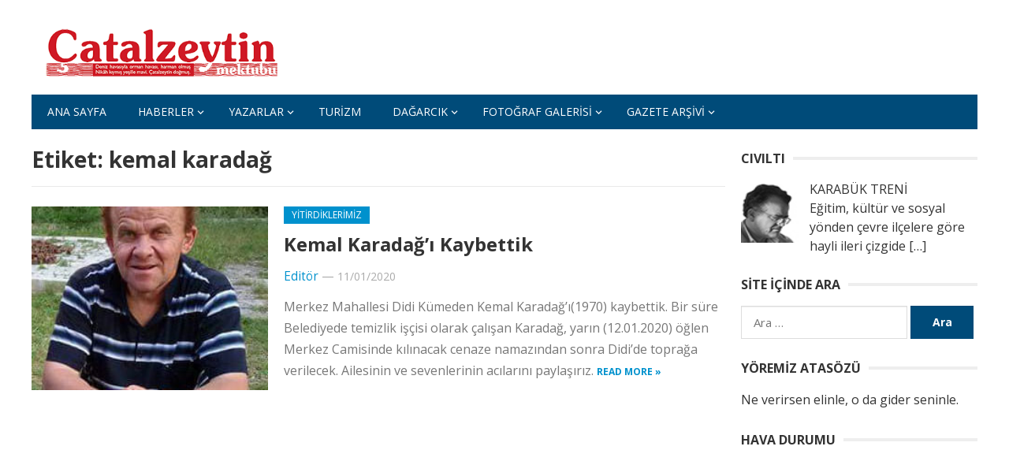

--- FILE ---
content_type: text/html; charset=UTF-8
request_url: https://catalzeytinmektubu.com/tag/kemal-karadag/
body_size: 15474
content:
<!DOCTYPE html>
<html lang="tr">
<head>

<!-- Global site tag (gtag.js) - Google Analytics -->
<script async src="https://www.googletagmanager.com/gtag/js?id=UA-46691732-1"></script>
<script>
  window.dataLayer = window.dataLayer || [];
  function gtag(){dataLayer.push(arguments);}
  gtag('js', new Date());

  gtag('config', 'UA-46691732-1');
</script>

<meta charset="UTF-8">
<meta name="viewport" content="width=device-width, initial-scale=1">
<meta http-equiv="X-UA-Compatible" content="IE=edge">
<meta name="HandheldFriendly" content="true">
<link rel="profile" href="http://gmpg.org/xfn/11">
<link rel="icon" type="image/png" href="https://catalzeytinmektubu.com/wp-content/uploads/favicon.jpg" />
<meta name='robots' content='index, follow, max-image-preview:large, max-snippet:-1, max-video-preview:-1' />
	<style>img:is([sizes="auto" i], [sizes^="auto," i]) { contain-intrinsic-size: 3000px 1500px }</style>
	
	<!-- This site is optimized with the Yoast SEO plugin v25.8 - https://yoast.com/wordpress/plugins/seo/ -->
	<title>kemal karadağ arşivleri - Çatalzeytin Mektubu Gazetesi</title>
	<link rel="canonical" href="https://catalzeytinmektubu.com/tag/kemal-karadag/" />
	<meta property="og:locale" content="tr_TR" />
	<meta property="og:type" content="article" />
	<meta property="og:title" content="kemal karadağ arşivleri - Çatalzeytin Mektubu Gazetesi" />
	<meta property="og:url" content="https://catalzeytinmektubu.com/tag/kemal-karadag/" />
	<meta property="og:site_name" content="Çatalzeytin Mektubu Gazetesi" />
	<meta name="twitter:card" content="summary_large_image" />
	<script type="application/ld+json" class="yoast-schema-graph">{"@context":"https://schema.org","@graph":[{"@type":"CollectionPage","@id":"https://catalzeytinmektubu.com/tag/kemal-karadag/","url":"https://catalzeytinmektubu.com/tag/kemal-karadag/","name":"kemal karadağ arşivleri - Çatalzeytin Mektubu Gazetesi","isPartOf":{"@id":"https://catalzeytinmektubu.com/#website"},"primaryImageOfPage":{"@id":"https://catalzeytinmektubu.com/tag/kemal-karadag/#primaryimage"},"image":{"@id":"https://catalzeytinmektubu.com/tag/kemal-karadag/#primaryimage"},"thumbnailUrl":"https://catalzeytinmektubu.com/wp-content/uploads/kemal-karadag.jpg","breadcrumb":{"@id":"https://catalzeytinmektubu.com/tag/kemal-karadag/#breadcrumb"},"inLanguage":"tr"},{"@type":"ImageObject","inLanguage":"tr","@id":"https://catalzeytinmektubu.com/tag/kemal-karadag/#primaryimage","url":"https://catalzeytinmektubu.com/wp-content/uploads/kemal-karadag.jpg","contentUrl":"https://catalzeytinmektubu.com/wp-content/uploads/kemal-karadag.jpg","width":257,"height":352},{"@type":"BreadcrumbList","@id":"https://catalzeytinmektubu.com/tag/kemal-karadag/#breadcrumb","itemListElement":[{"@type":"ListItem","position":1,"name":"Ana sayfa","item":"https://catalzeytinmektubu.com/"},{"@type":"ListItem","position":2,"name":"kemal karadağ"}]},{"@type":"WebSite","@id":"https://catalzeytinmektubu.com/#website","url":"https://catalzeytinmektubu.com/","name":"Çatalzeytin Mektubu Gazetesi","description":"Çatalzeytin Mektubu Gazetesi","potentialAction":[{"@type":"SearchAction","target":{"@type":"EntryPoint","urlTemplate":"https://catalzeytinmektubu.com/?s={search_term_string}"},"query-input":{"@type":"PropertyValueSpecification","valueRequired":true,"valueName":"search_term_string"}}],"inLanguage":"tr"}]}</script>
	<!-- / Yoast SEO plugin. -->


<link rel='dns-prefetch' href='//fonts.googleapis.com' />
<link rel="alternate" type="application/rss+xml" title="Çatalzeytin Mektubu Gazetesi &raquo; akışı" href="https://catalzeytinmektubu.com/feed/" />
<link rel="alternate" type="application/rss+xml" title="Çatalzeytin Mektubu Gazetesi &raquo; yorum akışı" href="https://catalzeytinmektubu.com/comments/feed/" />
<link rel="alternate" type="application/rss+xml" title="Çatalzeytin Mektubu Gazetesi &raquo; kemal karadağ etiket akışı" href="https://catalzeytinmektubu.com/tag/kemal-karadag/feed/" />
<script type="text/javascript">
/* <![CDATA[ */
window._wpemojiSettings = {"baseUrl":"https:\/\/s.w.org\/images\/core\/emoji\/16.0.1\/72x72\/","ext":".png","svgUrl":"https:\/\/s.w.org\/images\/core\/emoji\/16.0.1\/svg\/","svgExt":".svg","source":{"concatemoji":"https:\/\/catalzeytinmektubu.com\/wp-includes\/js\/wp-emoji-release.min.js?ver=6.8.2"}};
/*! This file is auto-generated */
!function(s,n){var o,i,e;function c(e){try{var t={supportTests:e,timestamp:(new Date).valueOf()};sessionStorage.setItem(o,JSON.stringify(t))}catch(e){}}function p(e,t,n){e.clearRect(0,0,e.canvas.width,e.canvas.height),e.fillText(t,0,0);var t=new Uint32Array(e.getImageData(0,0,e.canvas.width,e.canvas.height).data),a=(e.clearRect(0,0,e.canvas.width,e.canvas.height),e.fillText(n,0,0),new Uint32Array(e.getImageData(0,0,e.canvas.width,e.canvas.height).data));return t.every(function(e,t){return e===a[t]})}function u(e,t){e.clearRect(0,0,e.canvas.width,e.canvas.height),e.fillText(t,0,0);for(var n=e.getImageData(16,16,1,1),a=0;a<n.data.length;a++)if(0!==n.data[a])return!1;return!0}function f(e,t,n,a){switch(t){case"flag":return n(e,"\ud83c\udff3\ufe0f\u200d\u26a7\ufe0f","\ud83c\udff3\ufe0f\u200b\u26a7\ufe0f")?!1:!n(e,"\ud83c\udde8\ud83c\uddf6","\ud83c\udde8\u200b\ud83c\uddf6")&&!n(e,"\ud83c\udff4\udb40\udc67\udb40\udc62\udb40\udc65\udb40\udc6e\udb40\udc67\udb40\udc7f","\ud83c\udff4\u200b\udb40\udc67\u200b\udb40\udc62\u200b\udb40\udc65\u200b\udb40\udc6e\u200b\udb40\udc67\u200b\udb40\udc7f");case"emoji":return!a(e,"\ud83e\udedf")}return!1}function g(e,t,n,a){var r="undefined"!=typeof WorkerGlobalScope&&self instanceof WorkerGlobalScope?new OffscreenCanvas(300,150):s.createElement("canvas"),o=r.getContext("2d",{willReadFrequently:!0}),i=(o.textBaseline="top",o.font="600 32px Arial",{});return e.forEach(function(e){i[e]=t(o,e,n,a)}),i}function t(e){var t=s.createElement("script");t.src=e,t.defer=!0,s.head.appendChild(t)}"undefined"!=typeof Promise&&(o="wpEmojiSettingsSupports",i=["flag","emoji"],n.supports={everything:!0,everythingExceptFlag:!0},e=new Promise(function(e){s.addEventListener("DOMContentLoaded",e,{once:!0})}),new Promise(function(t){var n=function(){try{var e=JSON.parse(sessionStorage.getItem(o));if("object"==typeof e&&"number"==typeof e.timestamp&&(new Date).valueOf()<e.timestamp+604800&&"object"==typeof e.supportTests)return e.supportTests}catch(e){}return null}();if(!n){if("undefined"!=typeof Worker&&"undefined"!=typeof OffscreenCanvas&&"undefined"!=typeof URL&&URL.createObjectURL&&"undefined"!=typeof Blob)try{var e="postMessage("+g.toString()+"("+[JSON.stringify(i),f.toString(),p.toString(),u.toString()].join(",")+"));",a=new Blob([e],{type:"text/javascript"}),r=new Worker(URL.createObjectURL(a),{name:"wpTestEmojiSupports"});return void(r.onmessage=function(e){c(n=e.data),r.terminate(),t(n)})}catch(e){}c(n=g(i,f,p,u))}t(n)}).then(function(e){for(var t in e)n.supports[t]=e[t],n.supports.everything=n.supports.everything&&n.supports[t],"flag"!==t&&(n.supports.everythingExceptFlag=n.supports.everythingExceptFlag&&n.supports[t]);n.supports.everythingExceptFlag=n.supports.everythingExceptFlag&&!n.supports.flag,n.DOMReady=!1,n.readyCallback=function(){n.DOMReady=!0}}).then(function(){return e}).then(function(){var e;n.supports.everything||(n.readyCallback(),(e=n.source||{}).concatemoji?t(e.concatemoji):e.wpemoji&&e.twemoji&&(t(e.twemoji),t(e.wpemoji)))}))}((window,document),window._wpemojiSettings);
/* ]]> */
</script>

<style id='wp-emoji-styles-inline-css' type='text/css'>

	img.wp-smiley, img.emoji {
		display: inline !important;
		border: none !important;
		box-shadow: none !important;
		height: 1em !important;
		width: 1em !important;
		margin: 0 0.07em !important;
		vertical-align: -0.1em !important;
		background: none !important;
		padding: 0 !important;
	}
</style>
<link rel='stylesheet' id='wp-block-library-css' href='https://catalzeytinmektubu.com/wp-includes/css/dist/block-library/style.min.css?ver=6.8.2' type='text/css' media='all' />
<style id='classic-theme-styles-inline-css' type='text/css'>
/*! This file is auto-generated */
.wp-block-button__link{color:#fff;background-color:#32373c;border-radius:9999px;box-shadow:none;text-decoration:none;padding:calc(.667em + 2px) calc(1.333em + 2px);font-size:1.125em}.wp-block-file__button{background:#32373c;color:#fff;text-decoration:none}
</style>
<style id='pdfp-pdfposter-style-inline-css' type='text/css'>
.wp-block-pdfp-pdf-poster{overflow:hidden}.pdfp_wrapper .pdf{position:relative}.pdfp_wrapper.pdfp_popup_enabled .iframe_wrapper{display:none}.pdfp_wrapper.pdfp_popup_enabled .iframe_wrapper:fullscreen{display:block}.pdfp_wrapper .iframe_wrapper{height:100%;width:100%}.pdfp_wrapper .iframe_wrapper:fullscreen iframe{height:100vh!important}.pdfp_wrapper .iframe_wrapper iframe{width:100%}.pdfp_wrapper .iframe_wrapper .close{background:#fff;border:1px solid #ddd;border-radius:3px;color:#222;cursor:pointer;display:none;font-family:sans-serif;font-size:36px;line-height:100%;padding:0 7px;position:absolute;right:12px;top:35px;z-index:9999}.pdfp_wrapper .iframe_wrapper:fullscreen .close{display:block}.pdfp_wrapper .pdfp_fullscreen_close{display:none}.pdfp_wrapper.pdfp_fullscreen_opened .pdfp_fullscreen_close{align-items:center;background:#fff;border-radius:3px;color:#222;cursor:pointer;display:flex;font-size:35px;height:30px;justify-content:center;overflow:hidden;padding-bottom:4px;position:fixed;right:20px;top:20px;width:32px}.pdfp_wrapper.pdfp_fullscreen_opened .pdfp_fullscreen_overlay{background:#2229;height:100%;left:0;position:fixed;top:0;width:100%}.pdfp_wrapper.pdfp_fullscreen_opened .iframe_wrapper{display:block;height:90vh;left:50%;max-width:95%;position:fixed;top:50%;transform:translate(-50%,-50%);width:900px;z-index:99999999999}.pdfp_wrapper iframe{border:none;outline:none}.pdfp-adobe-viewer{border:1px solid #ddd;border-radius:3px;cursor:pointer;outline:none;text-decoration:none}.pdfp_download{margin-right:15px}.cta_wrapper{display:flex;gap:10px;margin-bottom:10px;text-align:left}.cta_wrapper a{text-decoration:none!important}.cta_wrapper button{cursor:pointer}.pdfp_wrapper p{margin:10px 0;text-align:center}.popout-disabled{height:50px;position:absolute;right:12px;top:12px;width:50px}.pdfp_wrapper iframe{max-width:100%}.ViewSDK_hideOverflow[data-align=center]{margin-left:auto;margin-right:auto}.ViewSDK_hideOverflow[data-align=left]{margin-right:auto}.ViewSDK_hideOverflow[data-align=right]{margin-left:auto}@media screen and (max-width:768px){.pdfp_wrapper iframe{height:calc(100vw + 120px)}}@media screen and (max-width:576px){.cta_wrapper .pdfp_download{margin-bottom:10px;margin-right:0}.cta_wrapper .pdfp_download button{margin-right:0!important}.cta_wrapper{align-items:center;display:flex;flex-direction:column}}
.pdfp_wrapper .pdf{position:relative}.pdfp_wrapper .iframe_wrapper{height:100%;width:100%}.pdfp_wrapper .iframe_wrapper:fullscreen iframe{height:100vh!important}.pdfp_wrapper .iframe_wrapper iframe{width:100%}.pdfp_wrapper .iframe_wrapper .close{background:#fff;border:1px solid #ddd;border-radius:3px;color:#222;cursor:pointer;display:none;font-family:sans-serif;font-size:36px;line-height:100%;padding:0 7px;position:absolute;right:12px;top:35px;z-index:9999}.pdfp_wrapper .iframe_wrapper:fullscreen .close{display:block}.pdfp-adobe-viewer{border:1px solid #ddd;border-radius:3px;cursor:pointer;outline:none;text-decoration:none}.pdfp_download{margin-right:15px}.cta_wrapper{margin-bottom:10px}.pdfp_wrapper p{margin:10px 0;text-align:center}.popout-disabled{height:50px;position:absolute;right:12px;top:12px;width:50px}@media screen and (max-width:768px){.pdfp_wrapper iframe{height:calc(100vw + 120px)}}.ViewSDK_hideOverflow[data-align=center]{margin-left:auto;margin-right:auto}.ViewSDK_hideOverflow[data-align=left]{margin-right:auto}.ViewSDK_hideOverflow[data-align=right]{margin-left:auto}@media screen and (max-width:768px){.pdfp_wrapper iframe{height:calc(100vw + 120px)!important}}@media screen and (max-width:576px){.cta_wrapper .pdfp_download{margin-bottom:10px;margin-right:0}.cta_wrapper .pdfp_download button{margin-right:0!important}.cta_wrapper{align-items:center;display:flex;flex-direction:column}}

</style>
<link rel='stylesheet' id='quotescollection-block-quotes-css' href='https://catalzeytinmektubu.com/wp-content/plugins/quotes-collection/blocks/quotes/style.css?ver=1581053439' type='text/css' media='all' />
<link rel='stylesheet' id='quotescollection-block-random-quote-css' href='https://catalzeytinmektubu.com/wp-content/plugins/quotes-collection/blocks/random-quote/style.css?ver=1581053439' type='text/css' media='all' />
<style id='global-styles-inline-css' type='text/css'>
:root{--wp--preset--aspect-ratio--square: 1;--wp--preset--aspect-ratio--4-3: 4/3;--wp--preset--aspect-ratio--3-4: 3/4;--wp--preset--aspect-ratio--3-2: 3/2;--wp--preset--aspect-ratio--2-3: 2/3;--wp--preset--aspect-ratio--16-9: 16/9;--wp--preset--aspect-ratio--9-16: 9/16;--wp--preset--color--black: #000000;--wp--preset--color--cyan-bluish-gray: #abb8c3;--wp--preset--color--white: #ffffff;--wp--preset--color--pale-pink: #f78da7;--wp--preset--color--vivid-red: #cf2e2e;--wp--preset--color--luminous-vivid-orange: #ff6900;--wp--preset--color--luminous-vivid-amber: #fcb900;--wp--preset--color--light-green-cyan: #7bdcb5;--wp--preset--color--vivid-green-cyan: #00d084;--wp--preset--color--pale-cyan-blue: #8ed1fc;--wp--preset--color--vivid-cyan-blue: #0693e3;--wp--preset--color--vivid-purple: #9b51e0;--wp--preset--gradient--vivid-cyan-blue-to-vivid-purple: linear-gradient(135deg,rgba(6,147,227,1) 0%,rgb(155,81,224) 100%);--wp--preset--gradient--light-green-cyan-to-vivid-green-cyan: linear-gradient(135deg,rgb(122,220,180) 0%,rgb(0,208,130) 100%);--wp--preset--gradient--luminous-vivid-amber-to-luminous-vivid-orange: linear-gradient(135deg,rgba(252,185,0,1) 0%,rgba(255,105,0,1) 100%);--wp--preset--gradient--luminous-vivid-orange-to-vivid-red: linear-gradient(135deg,rgba(255,105,0,1) 0%,rgb(207,46,46) 100%);--wp--preset--gradient--very-light-gray-to-cyan-bluish-gray: linear-gradient(135deg,rgb(238,238,238) 0%,rgb(169,184,195) 100%);--wp--preset--gradient--cool-to-warm-spectrum: linear-gradient(135deg,rgb(74,234,220) 0%,rgb(151,120,209) 20%,rgb(207,42,186) 40%,rgb(238,44,130) 60%,rgb(251,105,98) 80%,rgb(254,248,76) 100%);--wp--preset--gradient--blush-light-purple: linear-gradient(135deg,rgb(255,206,236) 0%,rgb(152,150,240) 100%);--wp--preset--gradient--blush-bordeaux: linear-gradient(135deg,rgb(254,205,165) 0%,rgb(254,45,45) 50%,rgb(107,0,62) 100%);--wp--preset--gradient--luminous-dusk: linear-gradient(135deg,rgb(255,203,112) 0%,rgb(199,81,192) 50%,rgb(65,88,208) 100%);--wp--preset--gradient--pale-ocean: linear-gradient(135deg,rgb(255,245,203) 0%,rgb(182,227,212) 50%,rgb(51,167,181) 100%);--wp--preset--gradient--electric-grass: linear-gradient(135deg,rgb(202,248,128) 0%,rgb(113,206,126) 100%);--wp--preset--gradient--midnight: linear-gradient(135deg,rgb(2,3,129) 0%,rgb(40,116,252) 100%);--wp--preset--font-size--small: 13px;--wp--preset--font-size--medium: 20px;--wp--preset--font-size--large: 36px;--wp--preset--font-size--x-large: 42px;--wp--preset--spacing--20: 0.44rem;--wp--preset--spacing--30: 0.67rem;--wp--preset--spacing--40: 1rem;--wp--preset--spacing--50: 1.5rem;--wp--preset--spacing--60: 2.25rem;--wp--preset--spacing--70: 3.38rem;--wp--preset--spacing--80: 5.06rem;--wp--preset--shadow--natural: 6px 6px 9px rgba(0, 0, 0, 0.2);--wp--preset--shadow--deep: 12px 12px 50px rgba(0, 0, 0, 0.4);--wp--preset--shadow--sharp: 6px 6px 0px rgba(0, 0, 0, 0.2);--wp--preset--shadow--outlined: 6px 6px 0px -3px rgba(255, 255, 255, 1), 6px 6px rgba(0, 0, 0, 1);--wp--preset--shadow--crisp: 6px 6px 0px rgba(0, 0, 0, 1);}:where(.is-layout-flex){gap: 0.5em;}:where(.is-layout-grid){gap: 0.5em;}body .is-layout-flex{display: flex;}.is-layout-flex{flex-wrap: wrap;align-items: center;}.is-layout-flex > :is(*, div){margin: 0;}body .is-layout-grid{display: grid;}.is-layout-grid > :is(*, div){margin: 0;}:where(.wp-block-columns.is-layout-flex){gap: 2em;}:where(.wp-block-columns.is-layout-grid){gap: 2em;}:where(.wp-block-post-template.is-layout-flex){gap: 1.25em;}:where(.wp-block-post-template.is-layout-grid){gap: 1.25em;}.has-black-color{color: var(--wp--preset--color--black) !important;}.has-cyan-bluish-gray-color{color: var(--wp--preset--color--cyan-bluish-gray) !important;}.has-white-color{color: var(--wp--preset--color--white) !important;}.has-pale-pink-color{color: var(--wp--preset--color--pale-pink) !important;}.has-vivid-red-color{color: var(--wp--preset--color--vivid-red) !important;}.has-luminous-vivid-orange-color{color: var(--wp--preset--color--luminous-vivid-orange) !important;}.has-luminous-vivid-amber-color{color: var(--wp--preset--color--luminous-vivid-amber) !important;}.has-light-green-cyan-color{color: var(--wp--preset--color--light-green-cyan) !important;}.has-vivid-green-cyan-color{color: var(--wp--preset--color--vivid-green-cyan) !important;}.has-pale-cyan-blue-color{color: var(--wp--preset--color--pale-cyan-blue) !important;}.has-vivid-cyan-blue-color{color: var(--wp--preset--color--vivid-cyan-blue) !important;}.has-vivid-purple-color{color: var(--wp--preset--color--vivid-purple) !important;}.has-black-background-color{background-color: var(--wp--preset--color--black) !important;}.has-cyan-bluish-gray-background-color{background-color: var(--wp--preset--color--cyan-bluish-gray) !important;}.has-white-background-color{background-color: var(--wp--preset--color--white) !important;}.has-pale-pink-background-color{background-color: var(--wp--preset--color--pale-pink) !important;}.has-vivid-red-background-color{background-color: var(--wp--preset--color--vivid-red) !important;}.has-luminous-vivid-orange-background-color{background-color: var(--wp--preset--color--luminous-vivid-orange) !important;}.has-luminous-vivid-amber-background-color{background-color: var(--wp--preset--color--luminous-vivid-amber) !important;}.has-light-green-cyan-background-color{background-color: var(--wp--preset--color--light-green-cyan) !important;}.has-vivid-green-cyan-background-color{background-color: var(--wp--preset--color--vivid-green-cyan) !important;}.has-pale-cyan-blue-background-color{background-color: var(--wp--preset--color--pale-cyan-blue) !important;}.has-vivid-cyan-blue-background-color{background-color: var(--wp--preset--color--vivid-cyan-blue) !important;}.has-vivid-purple-background-color{background-color: var(--wp--preset--color--vivid-purple) !important;}.has-black-border-color{border-color: var(--wp--preset--color--black) !important;}.has-cyan-bluish-gray-border-color{border-color: var(--wp--preset--color--cyan-bluish-gray) !important;}.has-white-border-color{border-color: var(--wp--preset--color--white) !important;}.has-pale-pink-border-color{border-color: var(--wp--preset--color--pale-pink) !important;}.has-vivid-red-border-color{border-color: var(--wp--preset--color--vivid-red) !important;}.has-luminous-vivid-orange-border-color{border-color: var(--wp--preset--color--luminous-vivid-orange) !important;}.has-luminous-vivid-amber-border-color{border-color: var(--wp--preset--color--luminous-vivid-amber) !important;}.has-light-green-cyan-border-color{border-color: var(--wp--preset--color--light-green-cyan) !important;}.has-vivid-green-cyan-border-color{border-color: var(--wp--preset--color--vivid-green-cyan) !important;}.has-pale-cyan-blue-border-color{border-color: var(--wp--preset--color--pale-cyan-blue) !important;}.has-vivid-cyan-blue-border-color{border-color: var(--wp--preset--color--vivid-cyan-blue) !important;}.has-vivid-purple-border-color{border-color: var(--wp--preset--color--vivid-purple) !important;}.has-vivid-cyan-blue-to-vivid-purple-gradient-background{background: var(--wp--preset--gradient--vivid-cyan-blue-to-vivid-purple) !important;}.has-light-green-cyan-to-vivid-green-cyan-gradient-background{background: var(--wp--preset--gradient--light-green-cyan-to-vivid-green-cyan) !important;}.has-luminous-vivid-amber-to-luminous-vivid-orange-gradient-background{background: var(--wp--preset--gradient--luminous-vivid-amber-to-luminous-vivid-orange) !important;}.has-luminous-vivid-orange-to-vivid-red-gradient-background{background: var(--wp--preset--gradient--luminous-vivid-orange-to-vivid-red) !important;}.has-very-light-gray-to-cyan-bluish-gray-gradient-background{background: var(--wp--preset--gradient--very-light-gray-to-cyan-bluish-gray) !important;}.has-cool-to-warm-spectrum-gradient-background{background: var(--wp--preset--gradient--cool-to-warm-spectrum) !important;}.has-blush-light-purple-gradient-background{background: var(--wp--preset--gradient--blush-light-purple) !important;}.has-blush-bordeaux-gradient-background{background: var(--wp--preset--gradient--blush-bordeaux) !important;}.has-luminous-dusk-gradient-background{background: var(--wp--preset--gradient--luminous-dusk) !important;}.has-pale-ocean-gradient-background{background: var(--wp--preset--gradient--pale-ocean) !important;}.has-electric-grass-gradient-background{background: var(--wp--preset--gradient--electric-grass) !important;}.has-midnight-gradient-background{background: var(--wp--preset--gradient--midnight) !important;}.has-small-font-size{font-size: var(--wp--preset--font-size--small) !important;}.has-medium-font-size{font-size: var(--wp--preset--font-size--medium) !important;}.has-large-font-size{font-size: var(--wp--preset--font-size--large) !important;}.has-x-large-font-size{font-size: var(--wp--preset--font-size--x-large) !important;}
:where(.wp-block-post-template.is-layout-flex){gap: 1.25em;}:where(.wp-block-post-template.is-layout-grid){gap: 1.25em;}
:where(.wp-block-columns.is-layout-flex){gap: 2em;}:where(.wp-block-columns.is-layout-grid){gap: 2em;}
:root :where(.wp-block-pullquote){font-size: 1.5em;line-height: 1.6;}
</style>
<link rel='stylesheet' id='pdfp-public-css' href='https://catalzeytinmektubu.com/wp-content/plugins/pdf-poster/build/public.css?ver=2.3.0' type='text/css' media='all' />
<link rel='stylesheet' id='quotescollection-css' href='https://catalzeytinmektubu.com/wp-content/plugins/quotes-collection/css/quotes-collection.css?ver=2.5.2' type='text/css' media='all' />
<link rel='stylesheet' id='parent-style-css' href='https://catalzeytinmektubu.com/wp-content/themes/newsnow-pro/style.css?ver=6.8.2' type='text/css' media='all' />
<link rel='stylesheet' id='demo_fonts-css' href='//fonts.googleapis.com/css?family=Open+Sans%3Aregular%2Citalic%2C700%26subset%3Dlatin%2C' type='text/css' media='screen' />
<link rel='stylesheet' id='newsnow_pro-style-css' href='https://catalzeytinmektubu.com/wp-content/themes/newsnow-pro-child/style.css?ver=20180523' type='text/css' media='all' />
<link rel='stylesheet' id='genericons-style-css' href='https://catalzeytinmektubu.com/wp-content/themes/newsnow-pro/genericons/genericons.css?ver=6.8.2' type='text/css' media='all' />
<link rel='stylesheet' id='responsive-style-css' href='https://catalzeytinmektubu.com/wp-content/themes/newsnow-pro/responsive.css?ver=20161209' type='text/css' media='all' />
<link rel='stylesheet' id='recent-posts-widget-with-thumbnails-public-style-css' href='https://catalzeytinmektubu.com/wp-content/plugins/recent-posts-widget-with-thumbnails/public.css?ver=7.1.1' type='text/css' media='all' />
<script type="text/javascript" src="https://catalzeytinmektubu.com/wp-includes/js/jquery/jquery.min.js?ver=3.7.1" id="jquery-core-js"></script>
<script type="text/javascript" src="https://catalzeytinmektubu.com/wp-includes/js/jquery/jquery-migrate.min.js?ver=3.4.1" id="jquery-migrate-js"></script>
<script type="text/javascript" id="quotescollection-js-extra">
/* <![CDATA[ */
var quotescollectionAjax = {"ajaxUrl":"https:\/\/catalzeytinmektubu.com\/wp-admin\/admin-ajax.php","nonce":"62bae7a872","nextQuote":"Sonraki al\u0131nt\u0131 \u00bb","loading":"Y\u00fckleniyor..","error":"Al\u0131nt\u0131 y\u00fcklenirken hata","autoRefreshMax":"20","autoRefreshCount":"0"};
/* ]]> */
</script>
<script type="text/javascript" src="https://catalzeytinmektubu.com/wp-content/plugins/quotes-collection/js/quotes-collection.js?ver=2.5.2" id="quotescollection-js"></script>
<link rel="https://api.w.org/" href="https://catalzeytinmektubu.com/wp-json/" /><link rel="alternate" title="JSON" type="application/json" href="https://catalzeytinmektubu.com/wp-json/wp/v2/tags/110" /><link rel="EditURI" type="application/rsd+xml" title="RSD" href="https://catalzeytinmektubu.com/xmlrpc.php?rsd" />
<meta name="generator" content="WordPress 6.8.2" />
        <style>
                    </style>
		<style type="text/css" id="wp-custom-css">
			.entry-comment { display: none; }		</style>
		
<style type="text/css" media="all">
	body,
	.breadcrumbs h3,
	.section-header h3,
	label,
	input,
	input[type="text"],
	input[type="email"],
	input[type="url"],
	input[type="search"],
	input[type="password"],
	textarea,
	button,
	.btn,
	input[type="submit"],
	input[type="reset"],
	input[type="button"],
	table,
	.sidebar .widget_ad .widget-title,
	.site-footer .widget_ad .widget-title {
		font-family: "Open Sans", "Helvetica Neue", Helvetica, Arial, sans-serif;
	}
	h1,h2,h3,h4,h5,h6 {
		font-family: "Open Sans", "Helvetica Neue", Helvetica, Arial, sans-serif;
	}
	a,
	a:visited,
	.sf-menu ul li li a:hover,
	.sf-menu li.sfHover li a:hover,
	#primary-menu li a:hover,
	#primary-menu li.current-menu-item a,
	#primary-menu li li a:hover,
	#primary-menu li li.current-menu-item a:hover,
	#secondary-menu li li a:hover,
	.entry-meta a,
	.edit-link a,
	.comment-reply-title small a:hover,
	.entry-content a,
	.entry-content a:visited,
	.page-content a,
	.page-content a:visited,
	.pagination .page-numbers.current,
	#latest-content h3,
	.content-block .section-heading h3 a,
	.content-block .section-heading h3 a:visited,
	.header-search .search-submit:hover {
		color: #0091cd;
	}	
	a:hover,
	.site-title a:hover,
	.mobile-menu ul li a:hover,
	.pagination .page-numbers:hover,	
	.sidebar .widget a:hover,
	.site-footer .widget a:hover,
	.sidebar .widget ul li a:hover,
	.site-footer .widget ul li a:hover,
	.entry-related .hentry .entry-title a:hover,
	.author-box .author-name span a:hover,
	.entry-tags .tag-links a:hover:before,
	.widget_tag_cloud .tagcloud a:hover:before,
	.entry-content a:hover,
	.page-content a:hover,
	.content-block .section-heading h3 a:hover,
	.content-block .section-heading .section-more-link a:hover,
	.entry-meta .entry-comment a:hover,
	.entry-title a:hover,
	.page-content ul li:before,
	.entry-content ul li:before {
		color: #ff0000;
	}
	.mobile-menu-icon .menu-icon-close,
	.mobile-menu-icon .menu-icon-open,
	.widget_newsletter form input[type="submit"],
	.widget_newsletter form input[type="button"],
	.widget_newsletter form button,
	.more-button a,
	.more-button a:hover,
	.entry-header .entry-category-icon a,
	#secondary-menu li.current-menu-item a,
	#secondary-menu li.sfHover a,
	#secondary-menu li a:hover {
		background-color: #0091cd;
	}
	#secondary-bar,
	button,
	.btn,
	input[type="submit"],
	input[type="reset"],
	input[type="button"],
	button:hover,
	.btn:hover,
	input[type="reset"]:hover,
	input[type="submit"]:hover,
	input[type="button"]:hover {
		background-color: #004b79;
	}
</style>
</head>

<body class="archive tag tag-kemal-karadag tag-110 wp-theme-newsnow-pro wp-child-theme-newsnow-pro-child group-blog hfeed">

<div id="page" class="site">

	<header id="masthead" class="site-header clear">

		<div class="site-start clear">

			<div class="container">

			<div class="site-branding">

								
				<div id="logo">
					<span class="helper"></span>
					<a href="https://catalzeytinmektubu.com/" rel="home">
						<img src="https://catalzeytinmektubu.com/wp-content/uploads/logo.png" alt="Çatalzeytin Mektubu Gazetesi"/>
					</a>
				</div><!-- #logo -->

				
			</div><!-- .site-branding -->

			
			<span class="mobile-menu-icon">
				<span class="menu-icon-open">Menu</span>
				<span class="menu-icon-close"><span class="genericon genericon-close"></span></span>		
			</span>	
			
			</div><!-- .container -->

		</div><!-- .site-start -->

		<div id="secondary-bar" class="container clear">

			<div class="container">

			<nav id="secondary-nav" class="secondary-navigation">

				<div class="menu-ustmenu-container"><ul id="secondary-menu" class="sf-menu"><li id="menu-item-52" class="menu-item menu-item-type-custom menu-item-object-custom menu-item-home menu-item-52"><a href="https://catalzeytinmektubu.com/">Ana Sayfa</a></li>
<li id="menu-item-366" class="menu-item menu-item-type-taxonomy menu-item-object-category menu-item-has-children menu-item-366"><a href="https://catalzeytinmektubu.com/category/haberler/">Haberler</a>
<ul class="sub-menu">
	<li id="menu-item-369" class="menu-item menu-item-type-taxonomy menu-item-object-category menu-item-369"><a href="https://catalzeytinmektubu.com/category/haberler/guncel/">Güncel</a></li>
	<li id="menu-item-368" class="menu-item menu-item-type-taxonomy menu-item-object-category menu-item-368"><a href="https://catalzeytinmektubu.com/category/haberler/egitim-saglik/">Eğitim &amp; Sağlık</a></li>
	<li id="menu-item-372" class="menu-item menu-item-type-taxonomy menu-item-object-category menu-item-372"><a href="https://catalzeytinmektubu.com/category/haberler/turizm-cevre/">Turizm &amp; Çevre</a></li>
	<li id="menu-item-371" class="menu-item menu-item-type-taxonomy menu-item-object-category menu-item-371"><a href="https://catalzeytinmektubu.com/category/haberler/tarih-kultur-sanat/">Tarih &amp; Kültür &amp; Sanat</a></li>
	<li id="menu-item-370" class="menu-item menu-item-type-taxonomy menu-item-object-category menu-item-370"><a href="https://catalzeytinmektubu.com/category/haberler/spor/">Spor</a></li>
	<li id="menu-item-374" class="menu-item menu-item-type-taxonomy menu-item-object-category menu-item-374"><a href="https://catalzeytinmektubu.com/category/yitirdiklerimiz/">Yitirdiklerimiz</a></li>
</ul>
</li>
<li id="menu-item-163" class="menu-item menu-item-type-taxonomy menu-item-object-category menu-item-has-children menu-item-163"><a href="https://catalzeytinmektubu.com/category/yazarlar/">Yazarlar</a>
<ul class="sub-menu">
	<li id="menu-item-164" class="menu-item menu-item-type-taxonomy menu-item-object-category menu-item-164"><a href="https://catalzeytinmektubu.com/category/yazarlar/emin-turkay-ozturk/">Emin Türkay Öztürk</a></li>
	<li id="menu-item-476" class="menu-item menu-item-type-taxonomy menu-item-object-category menu-item-476"><a href="https://catalzeytinmektubu.com/category/yazarlar/ergun-usta/">Ergun Usta</a></li>
	<li id="menu-item-165" class="menu-item menu-item-type-taxonomy menu-item-object-category menu-item-165"><a href="https://catalzeytinmektubu.com/category/yazarlar/esat-kaplan/">Esat Kaplan</a></li>
	<li id="menu-item-166" class="menu-item menu-item-type-taxonomy menu-item-object-category menu-item-166"><a href="https://catalzeytinmektubu.com/category/yazarlar/selcuk-yilmazer/">Selçuk Yılmazer</a></li>
</ul>
</li>
<li id="menu-item-850" class="menu-item menu-item-type-taxonomy menu-item-object-category menu-item-850"><a href="https://catalzeytinmektubu.com/category/turizm/">Turizm</a></li>
<li id="menu-item-23" class="menu-item menu-item-type-taxonomy menu-item-object-category menu-item-has-children menu-item-23"><a href="https://catalzeytinmektubu.com/category/dagarcik/">Dağarcık</a>
<ul class="sub-menu">
	<li id="menu-item-24" class="menu-item menu-item-type-taxonomy menu-item-object-category menu-item-24"><a href="https://catalzeytinmektubu.com/category/dagarcik/soylesiler/">Söyleşiler</a></li>
	<li id="menu-item-25" class="menu-item menu-item-type-taxonomy menu-item-object-category menu-item-25"><a href="https://catalzeytinmektubu.com/category/dagarcik/makaleler/">Makaleler</a></li>
	<li id="menu-item-331" class="menu-item menu-item-type-taxonomy menu-item-object-category menu-item-331"><a href="https://catalzeytinmektubu.com/category/dagarcik/folklor/">Folklor</a></li>
	<li id="menu-item-312" class="menu-item menu-item-type-taxonomy menu-item-object-category menu-item-312"><a href="https://catalzeytinmektubu.com/category/dagarcik/arastirmalar/">Araştırmalar</a></li>
	<li id="menu-item-316" class="menu-item menu-item-type-post_type menu-item-object-page menu-item-316"><a href="https://catalzeytinmektubu.com/belgeler/">Belgeler</a></li>
	<li id="menu-item-1392" class="menu-item menu-item-type-taxonomy menu-item-object-category menu-item-1392"><a href="https://catalzeytinmektubu.com/category/dagarcik/videolar/">Videolar</a></li>
</ul>
</li>
<li id="menu-item-1148" class="menu-item menu-item-type-post_type menu-item-object-page menu-item-has-children menu-item-1148"><a href="https://catalzeytinmektubu.com/fotograf-galerisi/">Fotoğraf Galerisi</a>
<ul class="sub-menu">
	<li id="menu-item-1149" class="menu-item menu-item-type-post_type menu-item-object-page menu-item-1149"><a href="https://catalzeytinmektubu.com/fotograf-galerisi/">Fotoğraf Sergisi 2007</a></li>
	<li id="menu-item-1147" class="menu-item menu-item-type-post_type menu-item-object-page menu-item-1147"><a href="https://catalzeytinmektubu.com/gecmise-ozlem/">Geçmişe Özlem</a></li>
</ul>
</li>
<li id="menu-item-1561" class="menu-item menu-item-type-post_type menu-item-object-page menu-item-has-children menu-item-1561"><a href="https://catalzeytinmektubu.com/gazete-arsivi/">Gazete Arşivi</a>
<ul class="sub-menu">
	<li id="menu-item-1562" class="menu-item menu-item-type-post_type menu-item-object-page menu-item-1562"><a href="https://catalzeytinmektubu.com/gazete-arsivi-2024/">Gazete Arşivi – 2024</a></li>
</ul>
</li>
</ul></div>
			</nav><!-- #secondary-nav -->

			</div><!-- .container -->				

		</div><!-- .secondary-bar -->

		<div class="mobile-menu clear">

			<div class="container">

			<div class="menu-right"><h3>Menü</h3><div class="menu-ustmenu-container"><ul id="secondary-mobile-menu" class=""><li class="menu-item menu-item-type-custom menu-item-object-custom menu-item-home menu-item-52"><a href="https://catalzeytinmektubu.com/">Ana Sayfa</a></li>
<li class="menu-item menu-item-type-taxonomy menu-item-object-category menu-item-366"><a href="https://catalzeytinmektubu.com/category/haberler/">Haberler</a></li>
<li class="menu-item menu-item-type-taxonomy menu-item-object-category menu-item-163"><a href="https://catalzeytinmektubu.com/category/yazarlar/">Yazarlar</a></li>
<li class="menu-item menu-item-type-taxonomy menu-item-object-category menu-item-850"><a href="https://catalzeytinmektubu.com/category/turizm/">Turizm</a></li>
<li class="menu-item menu-item-type-taxonomy menu-item-object-category menu-item-23"><a href="https://catalzeytinmektubu.com/category/dagarcik/">Dağarcık</a></li>
<li class="menu-item menu-item-type-post_type menu-item-object-page menu-item-1148"><a href="https://catalzeytinmektubu.com/fotograf-galerisi/">Fotoğraf Galerisi</a></li>
<li class="menu-item menu-item-type-post_type menu-item-object-page menu-item-1561"><a href="https://catalzeytinmektubu.com/gazete-arsivi/">Gazete Arşivi</a></li>
</ul></div></div>
			</div><!-- .container -->

		</div><!-- .mobile-menu -->	

					
			<span class="search-icon">
				<span class="genericon genericon-search"></span>
				<span class="genericon genericon-close"></span>			
			</span>

								

	</header><!-- #masthead -->

	<div id="content" class="site-content container clear">

	<div id="primary" class="content-area clear">

		<div class="breadcrumbs clear">
			<h3>
				Etiket: <span>kemal karadağ</span>					
			</h3>	
		</div><!-- .breadcrumbs -->
				
		<main id="main" class="site-main clear">

			<div id="recent-content" class="content-loop">

				
<div id="post-1042" class="clear last post-1042 post type-post status-publish format-standard has-post-thumbnail hentry category-yitirdiklerimiz tag-kemal-karadag">	

			<a class="thumbnail-link" href="https://catalzeytinmektubu.com/kemal-karadagi-kaybettik/">
			<div class="thumbnail-wrap">
				<img width="257" height="200" src="https://catalzeytinmektubu.com/wp-content/uploads/kemal-karadag-257x200.jpg" class="attachment-post_thumb size-post_thumb wp-post-image" alt="" decoding="async" fetchpriority="high" />			</div><!-- .thumbnail-wrap -->
		</a>
		

	<div class="entry-header">

					<div class="entry-category-icon"><a href="https://catalzeytinmektubu.com/category/yitirdiklerimiz/" title="View all posts in Yitirdiklerimiz" >Yitirdiklerimiz</a> </div>
		
		<h2 class="entry-title"><a href="https://catalzeytinmektubu.com/kemal-karadagi-kaybettik/">Kemal Karadağ&#8217;ı Kaybettik</a></h2>

		<div class="entry-meta clear">

	<span class="entry-author"><a href="https://catalzeytinmektubu.com/author/editor/"></a> <a href="https://catalzeytinmektubu.com/author/editor/" title="Editör tarafından yazılan yazılar" rel="author">Editör</a> &#8212; </span> 
	<span class="entry-date">11/01/2020</span>

	<span class='entry-comment'><span class="comments-link">comments off</span></span>
	
</div><!-- .entry-meta -->		
	</div><!-- .entry-header -->
		
	<div class="entry-summary">
		Merkez Mahallesi Didi Kümeden Kemal Karadağ’ı(1970) kaybettik. Bir süre Belediyede temizlik işçisi olarak çalışan Karadağ, yarın (12.01.2020) öğlen Merkez Camisinde kılınacak cenaze namazından sonra Didi’de toprağa verilecek. Ailesinin ve sevenlerinin acılarını paylaşırız.		<span><a href="https://catalzeytinmektubu.com/kemal-karadagi-kaybettik/">Read more &raquo;</a></span>
	</div><!-- .entry-summary -->

</div><!-- #post-1042 -->
			</div><!-- #recent-content -->

		</main><!-- .site-main -->

		
	</div><!-- #primary -->


<aside id="secondary" class="widget-area sidebar">


	<div id="recent-posts-widget-with-thumbnails-2" class="widget recent-posts-widget-with-thumbnails">
<div id="rpwwt-recent-posts-widget-with-thumbnails-2" class="rpwwt-widget">
<h2 class="widget-title"><span>Cıvıltı</span></h2>
	<ul>
		<li><a href="https://catalzeytinmektubu.com/karabuk-treni/"><img width="75" height="75" src="https://catalzeytinmektubu.com//wp-content/uploads/eto.jpg" class="attachment-75x75" alt="" loading="lazy" /><span class="rpwwt-post-title">KARABÜK TRENİ</span></a><div class="rpwwt-post-excerpt">Eğitim, kültür ve sosyal yönden çevre ilçelere göre hayli ileri çizgide <span class="rpwwt-post-excerpt-more"> […]</span></div></li>
	</ul>
</div><!-- .rpwwt-widget -->
</div><div id="search-2" class="widget widget_search"><h2 class="widget-title"><span>Site İçinde Ara</span></h2><form role="search" method="get" class="search-form" action="https://catalzeytinmektubu.com/">
				<label>
					<span class="screen-reader-text">Arama:</span>
					<input type="search" class="search-field" placeholder="Ara &hellip;" value="" name="s" />
				</label>
				<input type="submit" class="search-submit" value="Ara" />
			</form></div><div id="quotescollection-2" class="widget widget_quotescollection"><h2 class="widget-title"><span>Yöremiz Atasözü</span></h2>
<div class="quotescollection-quote-wrapper" id="w_quotescollection_2"><p>Ne verirsen elinle, o da gider seninle.</p></div></div><div id="custom_html-2" class="widget_text widget widget_custom_html"><h2 class="widget-title"><span>Hava Durumu</span></h2><div class="textwidget custom-html-widget"><iframe src="https://www.meteoblue.com/tr/hava/widget/daily/%c3%87atalzeytin_t%c3%bcrkiye_749609?geoloc=fixed&days=5&tempunit=CELSIUS&windunit=KILOMETER_PER_HOUR&precipunit=MILLIMETER&coloured=coloured&pictoicon=0&pictoicon=1&maxtemperature=0&maxtemperature=1&mintemperature=0&mintemperature=1&windspeed=0&windgust=0&winddirection=0&uv=0&humidity=0&precipitation=0&precipitationprobability=0&spot=0&pressure=0&layout=light"  frameborder="0" scrolling="NO" allowtransparency="true" sandbox="allow-same-origin allow-scripts allow-popups allow-popups-to-escape-sandbox" style="width: 270px; height: 219px"></iframe></div></div><div id="media_image-6" class="widget widget_media_image"><h2 class="widget-title"><span>Çatalzeytin Mektubu</span></h2><a href="https://pubhtml5.com/gsyef/lygv/"><img width="1318" height="2185" src="https://catalzeytinmektubu.com/wp-content/uploads/475-MAYIS-2024.png" class="image wp-image-1518  attachment-full size-full" alt="" style="max-width: 100%; height: auto;" title="Çatalzeytin Mektubu Gazetesi" decoding="async" loading="lazy" srcset="https://catalzeytinmektubu.com/wp-content/uploads/475-MAYIS-2024.png 1318w, https://catalzeytinmektubu.com/wp-content/uploads/475-MAYIS-2024-181x300.png 181w, https://catalzeytinmektubu.com/wp-content/uploads/475-MAYIS-2024-618x1024.png 618w, https://catalzeytinmektubu.com/wp-content/uploads/475-MAYIS-2024-768x1273.png 768w, https://catalzeytinmektubu.com/wp-content/uploads/475-MAYIS-2024-927x1536.png 927w, https://catalzeytinmektubu.com/wp-content/uploads/475-MAYIS-2024-1235x2048.png 1235w" sizes="auto, (max-width: 1318px) 100vw, 1318px" /></a></div><div id="media_image-2" class="widget widget_media_image"><h2 class="widget-title"><span>Çatalzeytin Ciye Belgeseli</span></h2><a href="http://216.104.189.222/ciye/"><img width="300" height="285" src="https://catalzeytinmektubu.com/wp-content/uploads/2020/02/ciye-s-300x285.jpg" class="image wp-image-32  attachment-medium size-medium" alt="" style="max-width: 100%; height: auto;" decoding="async" loading="lazy" srcset="https://catalzeytinmektubu.com/wp-content/uploads/2020/02/ciye-s-300x285.jpg 300w, https://catalzeytinmektubu.com/wp-content/uploads/2020/02/ciye-s.jpg 400w" sizes="auto, (max-width: 300px) 100vw, 300px" /></a></div><div id="newsnow_pro-random-2" class="widget widget-newsnow_pro-random widget_posts_thumbnail"><h2 class="widget-title"><span>Sizin İçin Seçtiklerimiz</span></h2><ul><li class="clear"><div class="entry-wrap"><a href="https://catalzeytinmektubu.com/dunya-engelliler-gunu-fatma-cincioglu/" rel="bookmark">Dünya Engelliler Günü &#8211; Fatma Cincioğlu</a><div class="entry-meta">28/02/2013</div></div></li><li class="clear"><div class="entry-wrap"><a href="https://catalzeytinmektubu.com/soz-vermek-borclanmaktir/" rel="bookmark">Söz Vermek Borçlanmaktır</a><div class="entry-meta">10/05/2014</div></div></li><li class="clear"><a href="https://catalzeytinmektubu.com/ulasim/" rel="bookmark"><div class="thumbnail-wrap"><img width="150" height="150" src="https://catalzeytinmektubu.com/wp-content/uploads/catalzeytin-yol-150x150.jpg" class="attachment-post-thumbnail size-post-thumbnail wp-post-image" alt="" decoding="async" loading="lazy" /></div></a><div class="entry-wrap"><a href="https://catalzeytinmektubu.com/ulasim/" rel="bookmark">Ulaşım</a><div class="entry-meta">10/12/2010</div></div></li></ul></div><div id="newsnow_pro-recent-2" class="widget widget-newsnow_pro-recent widget_posts_thumbnail"><h2 class="widget-title"><span>Son Gönderiler</span></h2><ul><li class="clear"><div class="entry-wrap"><a href="https://catalzeytinmektubu.com/karabuk-treni/" rel="bookmark">KARABÜK TRENİ</a><div class="entry-meta">29/05/2024</div></div></li><li class="clear"><a href="https://catalzeytinmektubu.com/coronavirus-gunleri/" rel="bookmark"><div class="thumbnail-wrap"><img width="150" height="150" src="https://catalzeytinmektubu.com/wp-content/uploads/emin-turkay-ozturk-1-150x150.jpg" class="attachment-post-thumbnail size-post-thumbnail wp-post-image" alt="Emin Türkay Öztürk" decoding="async" loading="lazy" srcset="https://catalzeytinmektubu.com/wp-content/uploads/emin-turkay-ozturk-1-150x150.jpg 150w, https://catalzeytinmektubu.com/wp-content/uploads/emin-turkay-ozturk-1-300x300.jpg 300w, https://catalzeytinmektubu.com/wp-content/uploads/emin-turkay-ozturk-1.jpg 454w" sizes="auto, (max-width: 150px) 100vw, 150px" /></div></a><div class="entry-wrap"><a href="https://catalzeytinmektubu.com/coronavirus-gunleri/" rel="bookmark">CORONAVİRÜS GÜNLERİ</a><div class="entry-meta">07/05/2020</div></div></li><li class="clear"><a href="https://catalzeytinmektubu.com/dursun-ay-vefat-etti/" rel="bookmark"><div class="thumbnail-wrap"><img width="150" height="150" src="https://catalzeytinmektubu.com/wp-content/uploads/dursun-ay-150x150.jpg" class="attachment-post-thumbnail size-post-thumbnail wp-post-image" alt="" decoding="async" loading="lazy" srcset="https://catalzeytinmektubu.com/wp-content/uploads/dursun-ay-150x150.jpg 150w, https://catalzeytinmektubu.com/wp-content/uploads/dursun-ay-300x300.jpg 300w, https://catalzeytinmektubu.com/wp-content/uploads/dursun-ay.jpg 720w" sizes="auto, (max-width: 150px) 100vw, 150px" /></div></a><div class="entry-wrap"><a href="https://catalzeytinmektubu.com/dursun-ay-vefat-etti/" rel="bookmark">DURSUN AY VEFAT ETTİ</a><div class="entry-meta">24/04/2020</div></div></li></ul></div><div id="categories-2" class="widget widget_categories"><h2 class="widget-title"><span>KATEGORİLER</span></h2>
			<ul>
					<li class="cat-item cat-item-5"><a href="https://catalzeytinmektubu.com/category/dagarcik/arastirmalar/">Araştırmalar</a>
</li>
	<li class="cat-item cat-item-2"><a href="https://catalzeytinmektubu.com/category/dagarcik/">Dağarcık</a>
</li>
	<li class="cat-item cat-item-51"><a href="https://catalzeytinmektubu.com/category/haberler/egitim-saglik/">Eğitim &amp; Sağlık</a>
</li>
	<li class="cat-item cat-item-19"><a href="https://catalzeytinmektubu.com/category/yazarlar/emin-turkay-ozturk/">Emin Türkay Öztürk</a>
</li>
	<li class="cat-item cat-item-58"><a href="https://catalzeytinmektubu.com/category/yazarlar/ergun-usta/">Ergun Usta</a>
</li>
	<li class="cat-item cat-item-23"><a href="https://catalzeytinmektubu.com/category/yazarlar/esat-kaplan/">Esat Kaplan</a>
</li>
	<li class="cat-item cat-item-7"><a href="https://catalzeytinmektubu.com/category/dagarcik/folklor/">Folklor</a>
</li>
	<li class="cat-item cat-item-49"><a href="https://catalzeytinmektubu.com/category/haberler/guncel/">Güncel</a>
</li>
	<li class="cat-item cat-item-44"><a href="https://catalzeytinmektubu.com/category/haberler/">Haberler</a>
</li>
	<li class="cat-item cat-item-4"><a href="https://catalzeytinmektubu.com/category/dagarcik/makaleler/">Makaleler</a>
</li>
	<li class="cat-item cat-item-20"><a href="https://catalzeytinmektubu.com/category/yazarlar/selcuk-yilmazer/">Selçuk Yılmazer</a>
</li>
	<li class="cat-item cat-item-3"><a href="https://catalzeytinmektubu.com/category/dagarcik/soylesiler/">Söyleşiler</a>
</li>
	<li class="cat-item cat-item-45"><a href="https://catalzeytinmektubu.com/category/haberler/spor/">Spor</a>
</li>
	<li class="cat-item cat-item-52"><a href="https://catalzeytinmektubu.com/category/haberler/tarih-kultur-sanat/">Tarih &amp; Kültür &amp; Sanat</a>
</li>
	<li class="cat-item cat-item-74"><a href="https://catalzeytinmektubu.com/category/turizm/">Turizm</a>
</li>
	<li class="cat-item cat-item-50"><a href="https://catalzeytinmektubu.com/category/haberler/turizm-cevre/">Turizm &amp; Çevre</a>
</li>
	<li class="cat-item cat-item-71"><a href="https://catalzeytinmektubu.com/category/dagarcik/videolar/">Videolar</a>
</li>
	<li class="cat-item cat-item-18"><a href="https://catalzeytinmektubu.com/category/yazarlar/">Yazarlar</a>
</li>
	<li class="cat-item cat-item-48"><a href="https://catalzeytinmektubu.com/category/yitirdiklerimiz/">Yitirdiklerimiz</a>
</li>
			</ul>

			</div><div id="newsnow_pro-social-2" class="widget widget-newsnow_pro-social widget_social_icons"><h2 class="widget-title"><span>Bizi Takip Edin</span></h2><div class="social-icons"><ul><li class="facebook"><a href="https://www.facebook.com/catalzeytinmektubugazetesi"><img src="https://catalzeytinmektubu.com/wp-content/themes/newsnow-pro/assets/img/icon-facebook.png" alt=""/></a></li></ul></div></div><div id="archives-3" class="widget widget_archive"><h2 class="widget-title"><span>Arşiv</span></h2>		<label class="screen-reader-text" for="archives-dropdown-3">Arşiv</label>
		<select id="archives-dropdown-3" name="archive-dropdown">
			
			<option value="">Ay seçin</option>
				<option value='https://catalzeytinmektubu.com/2024/05/'> Mayıs 2024 &nbsp;(1)</option>
	<option value='https://catalzeytinmektubu.com/2020/05/'> Mayıs 2020 &nbsp;(1)</option>
	<option value='https://catalzeytinmektubu.com/2020/04/'> Nisan 2020 &nbsp;(20)</option>
	<option value='https://catalzeytinmektubu.com/2020/03/'> Mart 2020 &nbsp;(5)</option>
	<option value='https://catalzeytinmektubu.com/2020/02/'> Şubat 2020 &nbsp;(7)</option>
	<option value='https://catalzeytinmektubu.com/2020/01/'> Ocak 2020 &nbsp;(5)</option>
	<option value='https://catalzeytinmektubu.com/2019/12/'> Aralık 2019 &nbsp;(6)</option>
	<option value='https://catalzeytinmektubu.com/2019/11/'> Kasım 2019 &nbsp;(9)</option>
	<option value='https://catalzeytinmektubu.com/2019/10/'> Ekim 2019 &nbsp;(4)</option>
	<option value='https://catalzeytinmektubu.com/2019/01/'> Ocak 2019 &nbsp;(1)</option>
	<option value='https://catalzeytinmektubu.com/2018/06/'> Haziran 2018 &nbsp;(1)</option>
	<option value='https://catalzeytinmektubu.com/2018/05/'> Mayıs 2018 &nbsp;(1)</option>
	<option value='https://catalzeytinmektubu.com/2017/11/'> Kasım 2017 &nbsp;(1)</option>
	<option value='https://catalzeytinmektubu.com/2016/08/'> Ağustos 2016 &nbsp;(1)</option>
	<option value='https://catalzeytinmektubu.com/2015/10/'> Ekim 2015 &nbsp;(2)</option>
	<option value='https://catalzeytinmektubu.com/2015/09/'> Eylül 2015 &nbsp;(1)</option>
	<option value='https://catalzeytinmektubu.com/2015/08/'> Ağustos 2015 &nbsp;(3)</option>
	<option value='https://catalzeytinmektubu.com/2015/05/'> Mayıs 2015 &nbsp;(2)</option>
	<option value='https://catalzeytinmektubu.com/2015/04/'> Nisan 2015 &nbsp;(2)</option>
	<option value='https://catalzeytinmektubu.com/2015/03/'> Mart 2015 &nbsp;(3)</option>
	<option value='https://catalzeytinmektubu.com/2015/02/'> Şubat 2015 &nbsp;(2)</option>
	<option value='https://catalzeytinmektubu.com/2015/01/'> Ocak 2015 &nbsp;(2)</option>
	<option value='https://catalzeytinmektubu.com/2014/12/'> Aralık 2014 &nbsp;(3)</option>
	<option value='https://catalzeytinmektubu.com/2014/11/'> Kasım 2014 &nbsp;(2)</option>
	<option value='https://catalzeytinmektubu.com/2014/10/'> Ekim 2014 &nbsp;(1)</option>
	<option value='https://catalzeytinmektubu.com/2014/09/'> Eylül 2014 &nbsp;(2)</option>
	<option value='https://catalzeytinmektubu.com/2014/08/'> Ağustos 2014 &nbsp;(1)</option>
	<option value='https://catalzeytinmektubu.com/2014/07/'> Temmuz 2014 &nbsp;(1)</option>
	<option value='https://catalzeytinmektubu.com/2014/06/'> Haziran 2014 &nbsp;(1)</option>
	<option value='https://catalzeytinmektubu.com/2014/05/'> Mayıs 2014 &nbsp;(1)</option>
	<option value='https://catalzeytinmektubu.com/2014/04/'> Nisan 2014 &nbsp;(1)</option>
	<option value='https://catalzeytinmektubu.com/2014/03/'> Mart 2014 &nbsp;(1)</option>
	<option value='https://catalzeytinmektubu.com/2013/12/'> Aralık 2013 &nbsp;(3)</option>
	<option value='https://catalzeytinmektubu.com/2013/11/'> Kasım 2013 &nbsp;(5)</option>
	<option value='https://catalzeytinmektubu.com/2013/10/'> Ekim 2013 &nbsp;(2)</option>
	<option value='https://catalzeytinmektubu.com/2013/09/'> Eylül 2013 &nbsp;(1)</option>
	<option value='https://catalzeytinmektubu.com/2013/08/'> Ağustos 2013 &nbsp;(2)</option>
	<option value='https://catalzeytinmektubu.com/2013/07/'> Temmuz 2013 &nbsp;(3)</option>
	<option value='https://catalzeytinmektubu.com/2013/06/'> Haziran 2013 &nbsp;(1)</option>
	<option value='https://catalzeytinmektubu.com/2013/05/'> Mayıs 2013 &nbsp;(3)</option>
	<option value='https://catalzeytinmektubu.com/2013/04/'> Nisan 2013 &nbsp;(1)</option>
	<option value='https://catalzeytinmektubu.com/2013/03/'> Mart 2013 &nbsp;(2)</option>
	<option value='https://catalzeytinmektubu.com/2013/02/'> Şubat 2013 &nbsp;(4)</option>
	<option value='https://catalzeytinmektubu.com/2012/12/'> Aralık 2012 &nbsp;(1)</option>
	<option value='https://catalzeytinmektubu.com/2012/11/'> Kasım 2012 &nbsp;(1)</option>
	<option value='https://catalzeytinmektubu.com/2012/10/'> Ekim 2012 &nbsp;(1)</option>
	<option value='https://catalzeytinmektubu.com/2012/06/'> Haziran 2012 &nbsp;(1)</option>
	<option value='https://catalzeytinmektubu.com/2012/04/'> Nisan 2012 &nbsp;(1)</option>
	<option value='https://catalzeytinmektubu.com/2012/03/'> Mart 2012 &nbsp;(1)</option>
	<option value='https://catalzeytinmektubu.com/2012/02/'> Şubat 2012 &nbsp;(3)</option>
	<option value='https://catalzeytinmektubu.com/2011/12/'> Aralık 2011 &nbsp;(1)</option>
	<option value='https://catalzeytinmektubu.com/2011/11/'> Kasım 2011 &nbsp;(1)</option>
	<option value='https://catalzeytinmektubu.com/2011/09/'> Eylül 2011 &nbsp;(2)</option>
	<option value='https://catalzeytinmektubu.com/2011/08/'> Ağustos 2011 &nbsp;(2)</option>
	<option value='https://catalzeytinmektubu.com/2011/07/'> Temmuz 2011 &nbsp;(1)</option>
	<option value='https://catalzeytinmektubu.com/2011/02/'> Şubat 2011 &nbsp;(2)</option>
	<option value='https://catalzeytinmektubu.com/2010/12/'> Aralık 2010 &nbsp;(4)</option>
	<option value='https://catalzeytinmektubu.com/2010/09/'> Eylül 2010 &nbsp;(1)</option>
	<option value='https://catalzeytinmektubu.com/2010/08/'> Ağustos 2010 &nbsp;(2)</option>
	<option value='https://catalzeytinmektubu.com/2010/06/'> Haziran 2010 &nbsp;(4)</option>
	<option value='https://catalzeytinmektubu.com/2010/04/'> Nisan 2010 &nbsp;(1)</option>
	<option value='https://catalzeytinmektubu.com/2010/02/'> Şubat 2010 &nbsp;(7)</option>
	<option value='https://catalzeytinmektubu.com/2009/10/'> Ekim 2009 &nbsp;(1)</option>
	<option value='https://catalzeytinmektubu.com/2009/06/'> Haziran 2009 &nbsp;(1)</option>
	<option value='https://catalzeytinmektubu.com/2009/01/'> Ocak 2009 &nbsp;(1)</option>
	<option value='https://catalzeytinmektubu.com/2008/07/'> Temmuz 2008 &nbsp;(1)</option>
	<option value='https://catalzeytinmektubu.com/2008/06/'> Haziran 2008 &nbsp;(1)</option>
	<option value='https://catalzeytinmektubu.com/2008/05/'> Mayıs 2008 &nbsp;(1)</option>
	<option value='https://catalzeytinmektubu.com/2008/02/'> Şubat 2008 &nbsp;(9)</option>
	<option value='https://catalzeytinmektubu.com/2007/07/'> Temmuz 2007 &nbsp;(1)</option>
	<option value='https://catalzeytinmektubu.com/2007/06/'> Haziran 2007 &nbsp;(1)</option>
	<option value='https://catalzeytinmektubu.com/2007/02/'> Şubat 2007 &nbsp;(1)</option>
	<option value='https://catalzeytinmektubu.com/2006/04/'> Nisan 2006 &nbsp;(1)</option>
	<option value='https://catalzeytinmektubu.com/2005/09/'> Eylül 2005 &nbsp;(1)</option>
	<option value='https://catalzeytinmektubu.com/2004/06/'> Haziran 2004 &nbsp;(1)</option>
	<option value='https://catalzeytinmektubu.com/1991/05/'> Mayıs 1991 &nbsp;(1)</option>
	<option value='https://catalzeytinmektubu.com/1979/02/'> Şubat 1979 &nbsp;(1)</option>
	<option value='https://catalzeytinmektubu.com/1970/02/'> Şubat 1970 &nbsp;(1)</option>

		</select>

			<script type="text/javascript">
/* <![CDATA[ */

(function() {
	var dropdown = document.getElementById( "archives-dropdown-3" );
	function onSelectChange() {
		if ( dropdown.options[ dropdown.selectedIndex ].value !== '' ) {
			document.location.href = this.options[ this.selectedIndex ].value;
		}
	}
	dropdown.onchange = onSelectChange;
})();

/* ]]> */
</script>
</div>

</aside><!-- #secondary -->


	</div><!-- #content .site-content -->
	
	<footer id="colophon" class="site-footer">

		
		<div class="clear"></div>

		<div id="site-bottom" class="clear">

			<div class="container">

			<div class="site-info">

				© 2020 <a href="https://catalzeytinmektubu.com/">Çatalzeytin Mektubu</a> 
			</div><!-- .site-info -->

			<div class="menu-dipnot-container"><ul id="footer-menu" class="footer-nav"><li id="menu-item-221" class="menu-item menu-item-type-custom menu-item-object-custom menu-item-home menu-item-221"><a href="https://catalzeytinmektubu.com/">Anasayfa</a></li>
<li id="menu-item-34" class="menu-item menu-item-type-post_type menu-item-object-page menu-item-34"><a href="https://catalzeytinmektubu.com/iletisim/">İletişim</a></li>
<li id="menu-item-35" class="menu-item menu-item-type-post_type menu-item-object-page menu-item-35"><a href="https://catalzeytinmektubu.com/kunye/">Künye</a></li>
<li id="menu-item-1144" class="menu-item menu-item-type-post_type menu-item-object-page menu-item-1144"><a href="https://catalzeytinmektubu.com/yayinlarimiz/">Yayınlarımız</a></li>
<li id="menu-item-586" class="menu-item menu-item-type-post_type menu-item-object-page menu-item-privacy-policy menu-item-586"><a rel="privacy-policy" href="https://catalzeytinmektubu.com/gizlilik-politikasi/">Gizlilik Politikası</a></li>
</ul></div>	

			</div><!-- .container -->

		</div><!-- #site-bottom -->
							
	</footer><!-- #colophon -->

</div><!-- #page -->


	<div id="back-top">
		<a href="#top" title="Back to top"><span class="genericon genericon-collapse"></span></a>
	</div>



<script type="text/javascript">

(function($){ //create closure so we can safely use $ as alias for jQuery

    $(document).ready(function(){

        "use strict"; 

        $("#secondary-bar").sticky( { topSpacing: 0 } );
    });

})(jQuery);

</script>


<script type="speculationrules">
{"prefetch":[{"source":"document","where":{"and":[{"href_matches":"\/*"},{"not":{"href_matches":["\/wp-*.php","\/wp-admin\/*","\/wp-content\/uploads\/*","\/wp-content\/*","\/wp-content\/plugins\/*","\/wp-content\/themes\/newsnow-pro-child\/*","\/wp-content\/themes\/newsnow-pro\/*","\/*\\?(.+)"]}},{"not":{"selector_matches":"a[rel~=\"nofollow\"]"}},{"not":{"selector_matches":".no-prefetch, .no-prefetch a"}}]},"eagerness":"conservative"}]}
</script>
<script type="text/javascript" src="https://catalzeytinmektubu.com/wp-content/themes/newsnow-pro/assets/js/superfish.js?ver=6.8.2" id="superfish-js"></script>
<script type="text/javascript" src="https://catalzeytinmektubu.com/wp-content/themes/newsnow-pro/assets/js/modernizr.min.js?ver=6.8.2" id="modernizr-js"></script>
<script type="text/javascript" src="https://catalzeytinmektubu.com/wp-content/themes/newsnow-pro/assets/js/html5.js?ver=6.8.2" id="html5-js"></script>
<script type="text/javascript" src="https://catalzeytinmektubu.com/wp-content/themes/newsnow-pro/assets/js/jquery.sticky.js?ver=6.8.2" id="sticky-js"></script>
<script type="text/javascript" src="https://catalzeytinmektubu.com/wp-content/themes/newsnow-pro/assets/js/jquery.bxslider.min.js?ver=6.8.2" id="bxslider-js"></script>
<script type="text/javascript" src="https://catalzeytinmektubu.com/wp-content/themes/newsnow-pro/assets/js/jquery.custom.js?ver=20170628" id="custom-js"></script>

</body>
</html>



<!-- Page cached by LiteSpeed Cache 7.4 on 2025-11-04 13:06:03 -->

--- FILE ---
content_type: text/css
request_url: https://catalzeytinmektubu.com/wp-content/themes/newsnow-pro/style.css?ver=6.8.2
body_size: 9723
content:
/*
Theme Name: NewsNow Pro
Theme URI: https://www.happythemes.com/wordpress-themes/newsnow
Author: HappyThemes
Author URI: https://www.happythemes.com
Description: NewsNow Pro is a news magazine WordPress theme by <a href="https://www.happythemes.com" target="_blank">HappyThemes</a>.
Version: 1.7
License: GNU General Public License v2 or later
License URI: http://www.gnu.org/licenses/gpl-2.0.html
Text Domain: newsnow-pro
Tags: two-columns, right-sidebar
*/
/*--------------------------------------------------------------
0. Reset
--------------------------------------------------------------*/
*,
*:before,
*:after {
  box-sizing: border-box;
}

html, body, div, span, object, iframe,
h1, h2, h3, h4, h5, h6, p, blockquote, pre,
abbr, address, cite, code,
del, dfn, em, img, ins, kbd, q, samp,
small, strong, sub, sup, var,
b, i,
dl, dt, dd, ol, ul, li,
fieldset, form, label, legend,
table, caption, tbody, tfoot, thead, tr, th, td,
article, aside, canvas, details, figcaption, figure,
footer, header, hgroup, menu, nav, section, summary,
time, mark, audio, video {
  margin: 0;
  padding: 0;
  border: 0;
  outline: 0;
  font-size: 100%;
  vertical-align: baseline;
  background: transparent;
  word-wrap: break-word;
}

body {
  line-height: 1;
}

article, aside, details, figcaption, figure,
footer, header, hgroup, menu, nav, section, main {
  display: block;
}

nav ul {
  list-style: none;
}

blockquote, q {
  quotes: none;
}

blockquote:before, blockquote:after,
q:before, q:after {
  content: '';
  content: none;
}

a {
  margin: 0;
  padding: 0;
  font-size: 100%;
  vertical-align: baseline;
  background: transparent;
}

ins {
  color: #333;
  text-decoration: none;
}

mark {
  background-color: #ff9;
  color: #333;
  font-style: italic;
  font-weight: bold;
}

del {
  text-decoration: line-through;
}

abbr[title], dfn[title] {
  border-bottom: 1px dotted;
  cursor: help;
}

table {
  border-collapse: collapse;
  border-spacing: 0;
}

hr {
  display: block;
  height: 1px;
  border: 0;
  border-top: 1px solid #eee;
  margin: 1em 0;
  padding: 0;
}

input, select {
  vertical-align: middle;
}

sup {
  top: -.5em;
}

sub, sup {
  font-size: 75%;
  line-height: 0;
  position: relative;
  vertical-align: baseline;
}

.no-list-style {
  list-style: none;
  margin: 0;
  padding: 0;
}

figure > img {
  display: block;
}

img {
  height: auto;
  max-width: 100%;
}

img[class*="align"],
img[class*="attachment-"] {
  height: auto;
}

embed,
iframe,
object {
  max-width: 100%;
  width: 100%;
}

/*--------------------------------------------------------------
# Accessibility
--------------------------------------------------------------*/
/* Text meant only for screen readers. */
.screen-reader-text {
  clip: rect(1px, 1px, 1px, 1px);
  position: absolute !important;
  height: 1px;
  width: 1px;
  overflow: hidden;
}

.screen-reader-text:focus {
  background-color: #f1f1f1;
  border-radius: 3px;
  box-shadow: 0 0 2px 2px rgba(0, 0, 0, 0.6);
  clip: auto !important;
  color: #21759b;
  display: block;
  font-size: 14px;
  font-size: 0.875rem;
  font-weight: bold;
  height: auto;
  left: 5px;
  line-height: normal;
  padding: 15px 23px 14px;
  text-decoration: none;
  top: 5px;
  width: auto;
  z-index: 100000;
  /* Above WP toolbar. */
}

/*--------------------------------------------------------------
# Media
--------------------------------------------------------------*/
.page-content .wp-smiley,
.entry-content .wp-smiley,
.comment-content .wp-smiley {
  border: none;
  margin-bottom: 0;
  margin-top: 0;
  padding: 0;
}

/* Make sure embeds and iframes fit their containers. */
embed,
iframe,
object {
  max-width: 100%;
}

/*--------------------------------------------------------------
## Captions
--------------------------------------------------------------*/
.wp-caption {
  margin-bottom: 1.5em;
  max-width: 100%;
}

.wp-caption img[class*="wp-image-"] {
  display: block;
  margin-left: auto;
  margin-right: auto;
}

.wp-caption .wp-caption-text {
  margin: 0.5075em 0;
}

.wp-caption-text {
  text-align: center;
}

/*--------------------------------------------------------------
## Galleries
--------------------------------------------------------------*/
.gallery {
  margin-bottom: 1.5em;
}

.gallery-item {
  display: inline-block;
  text-align: center;
  vertical-align: top;
  width: 100%;
}

.gallery-columns-2 .gallery-item {
  max-width: 50%;
}

.gallery-columns-3 .gallery-item {
  max-width: 33.33%;
}

.gallery-columns-4 .gallery-item {
  max-width: 25%;
}

.gallery-columns-5 .gallery-item {
  max-width: 20%;
}

.gallery-columns-6 .gallery-item {
  max-width: 16.66%;
}

.gallery-columns-7 .gallery-item {
  max-width: 14.28%;
}

.gallery-columns-8 .gallery-item {
  max-width: 12.5%;
}

.gallery-columns-9 .gallery-item {
  max-width: 11.11%;
}

.gallery-caption {
  display: block;
}

/*--------------------------------------------------------------
1. Defaults
--------------------------------------------------------------*/
h1, h2, h3, h4, h5, h6 {
  color: #333;
  font-weight: bold;
}

strong,
b {
  font-weight: bold;
}

input,
textarea,
select {
  -webkit-appearance: none;
  -moz-box-sizing: border-box;
  -webkit-box-sizing: border-box;
  box-sizing: border-box;
}

input,
input[type="text"],
input[type="email"],
input[type="url"],
input[type="search"],
input[type="password"],
textarea {
  font-size: 15px;
  font-weight: normal;
  background-color: #fff;
  border: 1px solid #ddd;
  outline: none;
  color: #333;
  -webkit-box-shadow: inset 0 1px 1px rgba(0, 0, 0, 0.075);
  box-shadow: inset 0 1px 1px rgba(0, 0, 0, 0.075);
}

input:focus,
input[type="text"]:focus,
input[type="email"]:focus,
input[type="url"]:focus,
input[type="search"]:focus,
input[type="password"]:focus,
textarea:focus {
  border-color: #bfbfbf;
  outline: none;
}

input[type="file"] {
  -webkit-box-shadow: none;
  box-shadow: none;
}

textarea {
  padding: 10px 15px;
}

input[type="text"],
input[type="email"],
input[type="url"],
input[type="search"],
input[type="password"] {
  height: 42px;
  line-height: 42px;
  padding: 0 15px;
}

button,
.btn,
input[type="submit"],
input[type="reset"],
input[type="button"] {
  border: none;
  padding: 0 15px;
  white-space: nowrap;
  vertical-align: middle;
  cursor: pointer;
  color: #fff;
  font-size: 14px;
  font-weight: bold;
  height: 42px;
  line-height: 42px;
  -webkit-user-select: none;
  -moz-user-select: none;
  -ms-user-select: none;
  user-select: none;
  -webkit-appearance: none;
  -webkit-backface-visibility: hidden;
}

button:hover,
.btn:hover,
.btn:visited,
input[type="reset"]:hover,
input[type="submit"]:hover,
input[type="button"]:hover {
  color: #fff;
  opacity: 0.85;
  text-decoration: none;
}

button:focus,
textarea:focus {
  outline: 0;
}

table {
  color: #333333;
  border-width: 1px;
  border-color: #e9e9e9;
  border-collapse: collapse;
  width: 100%;
}

table th {
  border-width: 1px;
  padding: 8px;
  border-style: solid;
  border-color: #e6e6e6;
  background-color: #f0f0f0;
}

table tr:hover td {
  background-color: #f9f9f9;
}

table td {
  border-width: 1px;
  padding: 8px;
  border-style: solid;
  border-color: #e6e6e6;
  background-color: #ffffff;
}

.alignleft {
  float: left;
  margin: 0 20px 20px 0;
}

.alignright {
  float: right;
  margin: 0 0 20px 20px;
}

.aligncenter {
  display: block;
  margin: 0 auto;
  text-align: center;
  clear: both;
}

.alignnone {
  display: block;
}

/* Clear Floats */
.clear:before,
.clear:after {
  content: "";
  display: table;
}

.clear:after {
  clear: both;
}

.clear {
  clear: both;
}

.screen-reader-text {
  clip: rect(1px, 1px, 1px, 1px);
  position: absolute;
}

.sticky,
.bypostauthor {
  background: inherit;
  color: inherit;
}

/* CSS3 Effects */
.box-shadow {
  box-shadow: rgba(190, 190, 190, 0.45882) 0px 1px 5px;
  -webkit-box-shadow: rgba(190, 190, 190, 0.45882) 0px 1px 5px;
}

body {
  background: #fff;
  color: #333;
  font-style: normal;
  font-size: 16px;
  font-weight: 400;
  line-height: 1.7em;
}

a {
  text-decoration: none;
}

a:hover {
  text-decoration: underline;
}

a:visited {
  color: #333;
}

a:active, a:focus {
  outline: 0;
}

.container {
  margin: 0 auto;
  width: 1200px;
}

/* =Genericons, thanks to FontSquirrel.com for conversion!
-------------------------------------------------------------- */
@font-face {
  font-family: 'Genericons';
  src: url("genericons/font/genericons-regular-webfont.eot");
  src: url("genericons/font/genericons-regular-webfont.eot?#iefix") format("embedded-opentype"), url("genericons/font/genericons-regular-webfont.woff") format("woff"), url("genericons/font/genericons-regular-webfont.ttf") format("truetype"), url("genericons/font/genericons-regular-webfont.svg#genericonsregular") format("svg");
  font-weight: normal;
  font-style: normal;
}

/* Genericons */
.bypostauthor > article .fn:before,
.comment-edit-link:before,
.comment-reply-link:before,
.comment-reply-login:before,
.comment-reply-title small a:before,
.comment-list .children li:before,
.contributor-posts-link:before,
.menu-toggle:before,
.search-toggle:before,
.slider-direction-nav a:before,
.widget_happythemes_ephemera .widget-title:before {
  -webkit-font-smoothing: antialiased;
  display: inline-block;
  font: normal 16px/1 Genericons;
  text-decoration: inherit;
  vertical-align: text-bottom;
}

/*--------------------------------------------------------------
# Header
--------------------------------------------------------------*/
#masthead .container {
  position: relative;
}

.site-header {
  background-color: #fff;
  width: 100%;
  line-height: 1;
}

.header-ad {
  float: right;
  line-height: 0.5;
  width: 728px;
  height: 90px;
  margin-top: 15px;
  text-align: center;
}

.header-ad .widget-title {
  display: none;
}

.search-icon {
  display: none;
  position: absolute;
  top: 30px;
  right: 2%;
}

.search-icon:hover {
  cursor: pointer;
}

.search-icon span {
  color: #333;
  font-size: 22px;
  font-weight: bold;
  vertical-align: middle;
}

.search-icon .genericon-search.active {
  display: none;
}

.search-icon .genericon-close {
  display: none;
}

.search-icon .genericon-close.active {
  display: inline-block;
}

.search-input {
  background: #fff;
  border: 1px solid #ddd;
  outline: none;
  height: 38px;
  line-height: 38px;
  color: #333;
  text-indent: 5px;
}

.search-input:focus {
  background-color: #fff;
  border-color: #bfbfbf;
}

.search-submit {
  border-left: none;
  color: #999;
  font-size: 15px;
  font-weight: 600;
  height: 38px;
  line-height: 1;
  outline: none;
  cursor: pointer;
  text-align: center;
  vertical-align: middle;
}

/* Header Search */
.header-search {
  background-color: #fff;
  border-left: 1px solid #e9e9e9;
  border-right: 1px solid #e9e9e9;
  line-height: 1;
  width: 220px;
  height: 40px;
  position: absolute;
  top: 0;
  right: 0;
  z-index: 2;
}

.header-search .search-input {
  background: transparent;
  border: none;
  color: #333;
  font-size: 14px;
  width: 179px;
  height: 40px;
  line-height: 40px;
  padding: 0 10px;
}

.header-search .search-input:focus {
  background-color: #f5f5f5;
}

.header-search .search-submit {
  background-color: #fff;
  border-left: 1px solid #e9e9e9;
  box-shadow: none;
  border-radius: 0;
  color: #333;
  width: 41px;
  height: 40px;
  padding: 0;
  position: absolute;
  top: 0;
  right: 0;
  text-align: center;
}

.header-search .search-submit .genericon {
  font-size: 22px;
}

.header-search .search-submit:hover {
  background: #fff;
  opacity: 1;
}

.site-start {
  background-color: #fff;
  display: block;
  width: 100%;
  height: 120px;
}

/*--------------------------------------------------------------
2.1 Logo
--------------------------------------------------------------*/
.site-branding {
  float: left;
  text-align: left;
}

.site-branding #logo {
  height: 120px;
  margin: 0;
}

.site-branding .helper {
  display: inline-block;
  height: 100%;
  vertical-align: middle;
}

.site-branding img {
  max-height: 80px;
  vertical-align: middle;
}

.site-title {
  font-size: 32px;
  font-weight: bold;
  margin: 30px 0 8px 0;
}

.site-title a {
  color: #333;
  display: block;
}

.site-description {
  color: #999;
  font-size: 14px;
}

/*--------------------------------------------------------------
2.1 Navigation Menu
--------------------------------------------------------------*/
/* Essential Styles */
.sf-menu * {
  margin: 0;
  padding: 0;
  list-style: none;
}

.sf-menu {
  margin: 0;
  padding: 0;
  list-style: none;
}

.sf-menu li {
  position: relative;
}

.sf-menu li:hover > ul,
.sf-menu li.sfHover > ul {
  display: block;
}

.sf-menu ul {
  position: absolute;
  display: none;
  top: 100%;
  left: 0;
  z-index: 99;
}

.sf-menu ul ul {
  top: 0;
  left: 210px;
}

.sf-menu > li {
  float: left;
}

.sf-menu a {
  display: block;
  position: relative;
}

/* Theme Navigation Skin */
.sf-menu {
  float: left;
}

.sf-menu ul {
  background-color: #fff;
  width: 230px;
  padding: 0 20px;
  box-shadow: rgba(190, 190, 190, 0.45882) 0px 1px 5px;
  -webkit-box-shadow: rgba(190, 190, 190, 0.45882) 0px 1px 5px;
}

.sf-menu a {
  text-decoration: none;
  zoom: 1;
  /* IE7 */
}

.sf-menu li {
  line-height: 48px;
  white-space: nowrap;
  /* no need for Supersubs plugin */
  *white-space: normal;
  /* ...unless you support IE7 (let it wrap) */
}

.sf-menu li a {
  padding: 0 20px;
  color: #333;
  font-size: 15px;
}

.sf-menu li li {
  line-height: 1.5;
  border-bottom: 1px solid #f0f0f0;
}

.sf-menu li li:last-child {
  border-bottom: none;
}

.sf-menu li li a {
  color: #333;
  font-size: 15px;
  padding: 13px 0;
}

.sf-menu li:hover li a,
.sf-menu li.sfHover li a {
  color: #333;
  display: block;
}

/*** arrows (for all except IE7) **/
/* styling for both css and generated arrows */
.sf-arrows .sf-with-ul:after {
  position: absolute;
  top: 50%;
  margin-top: -5px;
  height: 0;
  width: 0;
  content: '\f431';
  font: normal 14px/1 'Genericons';
  display: inline-block;
  -webkit-font-smoothing: antialiased;
  -moz-osx-font-smoothing: grayscale;
}

/* styling for right-facing arrows */
.sf-arrows ul .sf-with-ul:after {
  top: 26px;
  right: 5px;
  margin-right: 0;
  content: '\f501';
  font: normal 9px/1 'Genericons';
  display: inline-block;
  -webkit-font-smoothing: antialiased;
  -moz-osx-font-smoothing: grayscale;
}

/* Secondary Nav */
#secondary-bar {
  height: 44px;
  position: relative;
}

.is-sticky {
  z-index: 99;
  position: relative;
}

.main-navigation {
  height: 40px;
}

#primary-bar {
  border-bottom: 1px solid #e9e9e9;
}

#primary-menu.sf-arrows .sf-with-ul {
  padding-right: 30px;
}

#primary-menu.sf-arrows .sf-with-ul:after {
  margin-top: -7px;
  margin-left: 2px;
}

#primary-menu.sf-arrows li li .sf-with-ul {
  margin-right: 0;
}

#primary-menu li {
  border-left: 1px solid #e9e9e9;
  position: relative;
}

#primary-menu li a {
  color: #333;
  font-size: 14px;
  line-height: 40px;
}

#primary-menu li.current-menu-item a,
#primary-menu li.sfHover a,
#primary-menu li a:hover {
  background-color: #f5f5f5;
  line-height: 40px;
}

#primary-menu li a:hover {
  text-decoration: underline;
}

#primary-menu li.current-menu-item li a {
  color: #333;
}

#primary-menu li ul {
  border-top: 1px solid #f0f0f0;
  margin: 0 0 0 0;
}

#primary-menu li li {
  border-left: none;
  line-height: 1.5;
  padding-top: 0;
}

#primary-menu li li a:link,
#primary-menu li li a:visited,
#primary-menu li li a:hover {
  background: none;
  border-bottom: none;
  color: #333;
  line-height: 1.5;
  margin: 0;
}

#primary-menu li li.current-menu-item a {
  color: #333;
}

#primary-menu li li .sf-with-ul:after {
  margin-top: -5px;
}

#primary-menu li li ul {
  margin-top: -1px;
}

#secondary-menu.sf-arrows .sf-with-ul:after {
  margin-top: -7px;
}

#secondary-menu.sf-arrows .sf-with-ul {
  padding-right: 24px;
}

#secondary-menu.sf-arrows .sf-with-ul:after {
  right: 22px;
}

#secondary-menu.sf-arrows li li .sf-with-ul {
  padding-right: 0;
}

#secondary-menu.sf-arrows li li .sf-with-ul:after {
  margin-top: -5px;
  right: 4px;
}

#secondary-menu li {
  line-height: 44px;
}

#secondary-menu li a {
  color: #fff;
  font-size: 14px;
  text-transform: uppercase;
}

#secondary-menu li a:hover {
  text-decoration: underline;
}

#secondary-menu li li {
  line-height: 1.6;
  padding-bottom: 0;
}

#secondary-menu li li a:link,
#secondary-menu li li a:visited,
#secondary-menu li li a:hover {
  background: none;
  background-repeat: none;
  color: #333;
  font-size: 15px;
  font-weight: normal;
  text-transform: none;
}

/*--------------------------------------------------------------
3. Homepage
--------------------------------------------------------------*/
.entry-title {
  font-weight: bold;
  line-height: 1.3;
}

.entry-title a,
.entry-title a:visited {
  color: #333;
}

#page {
  background-color: #fff;
}

/* Site Content */
.site-content {
  padding: 25px 0;
}

#primary {
  float: left;
  width: 880px;
}

/*--------------------------------------------------------------
3.1 Featured Content
--------------------------------------------------------------*/
.ribbon {
  position: absolute;
  left: -5px;
  top: -5px;
  z-index: 1;
  overflow: hidden;
  width: 75px;
  height: 75px;
  text-align: right;
}

.ribbon span {
  font-size: 10px;
  font-weight: bold;
  color: #FFF;
  text-transform: uppercase;
  text-align: center;
  line-height: 20px;
  transform: rotate(-45deg);
  -webkit-transform: rotate(-45deg);
  width: 100px;
  display: block;
  background: #79A70A;
  background: linear-gradient(#9BC90D 0%, #79A70A 100%);
  box-shadow: 0 3px 10px -5px black;
  position: absolute;
  top: 19px;
  left: -21px;
}

.ribbon span::before {
  content: "";
  position: absolute;
  left: 0px;
  top: 100%;
  z-index: -1;
  border-left: 3px solid #79A70A;
  border-right: 3px solid transparent;
  border-bottom: 3px solid transparent;
  border-top: 3px solid #79A70A;
}

.ribbon span::after {
  content: "";
  position: absolute;
  right: 0px;
  top: 100%;
  z-index: -1;
  border-left: 3px solid transparent;
  border-right: 3px solid #79A70A;
  border-bottom: 3px solid transparent;
  border-top: 3px solid #79A70A;
}

.notice {
  background-color: #f0f0f0;
  padding: 30px;
  text-align: center;
}

#home-welcome {
  margin-bottom: 25px;
}

.gradient {
  background: linear-gradient(to bottom, transparent 0, rgba(0, 0, 0, 0.65) 100%);
  filter: progid:DXImageTransform.Microsoft.gradient(startColorstr='#00000000', endColorstr='#a6000000', GradientType=0);
  bottom: 0;
  content: "";
  display: none;
  height: 60%;
  left: 0;
  position: absolute;
  width: 100%;
  z-index: 2;
}

#featured-content {
  float: left;
  width: 600px;
  margin-right: 20px;
  position: relative;
}

#featured-content .featured-slide {
  width: 100%;
  margin-bottom: 15px;
  position: relative;
  line-height: 0.8;
}

#featured-content .featured-slide .thumbnail-link {
  display: block;
  width: 100%;
  height: 100%;
}

#featured-content .featured-slide .entry-header {
  width: 100%;
  bottom: 0;
  left: 0;
  z-index: 10;
  display: none;
  text-align: left;
  position: absolute;
  right: 0;
}

#featured-content .featured-slide .entry-title {
  padding: 0 20px 20px 20px;
  text-shadow: 1px 1px 1px rgba(0, 0, 0, 0.4);
}

#featured-content .featured-slide .entry-title a {
  color: #fff;
  font-size: 24px;
  line-height: 1.25;
}

#featured-content .featured-square {
  float: left;
  margin: 0 15px 0 0;
  width: 190px;
}

#featured-content .featured-square.last {
  margin-right: 0;
}

#featured-content .featured-square .thumbnail-link {
  display: block;
  line-height: 0.8;
  margin: 0 0 10px 0;
}

#featured-content .featured-square .entry-title {
  font-size: 15px;
}

.more-button a,
.more-button a:hover {
  display: inline-block;
  font-size: 14px;
  height: 34px;
  line-height: 34px;
  padding: 0 15px;
  text-transform: uppercase;
}

#latest-content {
  background-color: #f0f0f0;
  float: left;
  padding: 15px 15px 25px 15px;
  width: 260px;
}

#latest-content h3 {
  border-bottom: 1px dashed #bbb;
  font-size: 18px;
  margin-bottom: 15px;
  padding-bottom: 12px;
  text-align: center;
  text-transform: uppercase;
}

#latest-content .hentry {
  border-bottom: 1px dashed #bbb;
  padding-bottom: 15px;
  margin-bottom: 15px;
}

#latest-content .hentry.last {
  margin-bottom: 20px;
}

#latest-content .entry-title {
  font-weight: normal;
  line-height: 1.4;
}

#latest-content .entry-title a {
  font-size: 15px;
}

#latest-content .more-button {
  text-align: center;
}

#recent-content {
  position: relative;
}

#recent-content .thumbnail-link {
  line-height: 0.8;
}

#recent-content .widget_ad {
  margin-bottom: 20px;
  text-align: center;
}

#recent-content .widget_ad .widget-title {
  color: #aaa;
  font-size: 13px;
  font-weight: normal;
  margin-bottom: 3px;
}

#recent-content .widget_ad img {
  line-height: 0.8;
}

.content-block {
  width: 100%;
  margin-bottom: 25px;
}

.content-block .section-heading {
  background-color: #eee;
  margin-bottom: 20px;
  text-transform: uppercase;
  position: relative;
  padding: 0 15px;
}

.content-block .section-heading h3 {
  font-size: 18px;
  height: 40px;
  line-height: 40px;
}

.content-block .section-heading .section-more-link {
  position: absolute;
  right: 12px;
  top: 5px;
  text-transform: uppercase;
}

.content-block .section-heading .section-more-link a,
.content-block .section-heading .section-more-link a:visited {
  color: #aaa;
  font-size: 11px;
  font-weight: bold;
}

.content-block .entry-summary {
  color: #777;
  margin-bottom: 10px;
}

.content-block .entry-summary p {
  display: inline;
}

.content-block .post-big .entry-meta {
  font-size: 14px;
  line-height: 1;
  margin-bottom: 12px;
}

.content-block .post-small .entry-header {
  display: table;
}

.content-block-1 .post-big {
  float: left;
  width: 430px;
}

.content-block-1 .post-big .thumbnail-link {
  display: block;
  margin-bottom: 15px;
}

.content-block-1 .post-big .entry-title {
  font-size: 24px;
  margin-bottom: 12px;
}

.content-block-1 .post-small {
  border-bottom: 1px solid #e6e6e6;
  float: right;
  width: 430px;
  margin: 0 0 16px 0;
  padding: 0 0 16px 0;
}

.content-block-1 .post-small.last {
  border-bottom: none;
  margin-bottom: 0;
  padding-bottom: 0;
}

.content-block-1 .post-small .thumbnail-link {
  float: left;
  width: 130px;
  margin: 0 15px 0 0;
}

.content-block-1 .post-small .entry-title {
  font-size: 15px;
  margin-bottom: 8px;
}

.content-block-2 .post-big {
  margin-bottom: 20px;
}

.content-block-2 .post-big .thumbnail-link {
  display: block;
  margin-bottom: 15px;
}

.content-block-2 .post-big .entry-title {
  font-size: 24px;
  margin-bottom: 12px;
}

.content-block-2 .post-small {
  border-top: 1px solid #e6e6e6;
  margin-bottom: 16px;
  padding-top: 16px;
}

.content-block-2 .post-small.last {
  margin-bottom: 0;
}

.content-block-2 .post-small .thumbnail-link {
  float: left;
  width: 120px;
  margin: 0 15px 0 0;
  line-height: 0.8;
}

.content-block-2 .post-small .entry-title {
  font-size: 15px;
  margin-bottom: 8px;
}

.content-block-2 .block-left {
  float: left;
  width: 430px;
}

.content-block-2 .block-right {
  float: right;
  width: 430px;
}

.content-block-3 .post-big {
  margin-bottom: 20px;
}

.content-block-3 .post-big .thumbnail-link {
  display: block;
  margin-bottom: 15px;
}

.content-block-3 .post-big .entry-title {
  font-size: 20px;
  margin-bottom: 12px;
}

.content-block-3 .post-small {
  border-top: 1px solid #e6e6e6;
  margin-bottom: 15px;
  padding-top: 15px;
}

.content-block-3 .post-small.last {
  margin-bottom: 0;
}

.content-block-3 .post-small .entry-title {
  font-size: 15px;
}

.content-block-3 .block-left {
  float: left;
  width: 280px;
}

.content-block-3 .block-middle {
  float: left;
  width: 280px;
  margin-left: 20px;
}

.content-block-3 .block-right {
  float: right;
  width: 280px;
}

.breadcrumbs {
  border-bottom: 1px solid #e9e9e9;
  position: relative;
  margin-bottom: 25px;
  padding: 0 0 20px 0;
}

#recent-content .content-ad {
  text-align: center;
  border-bottom: 1px solid #e9e9e9;
  margin-bottom: 25px;
  padding-bottom: 25px;
}

#recent-content .content-ad .adwidget {
  line-height: 1;
}

.breadcrumbs h3 {
  font-size: 28px;
}

.breadcrumbs h3 a,
.breadcrumbs h3 a:visited {
  color: #999;
}

.breadcrumbs h3 a:hover {
  color: #333;
  text-decoration: none;
}

.breadcrumbs .taxonomy-description {
  color: #999;
  margin: 10px 0 0 0;
}

.content-loop {
  margin-bottom: -25px;
}

.content-loop .hentry {
  border-bottom: 1px solid #e9e9e9;
  width: 100%;
  margin-bottom: 25px;
  padding-bottom: 25px;
  position: relative;
}

.content-loop .hentry:last-child {
  border-bottom: none;
}

.content-loop .thumbnail-link {
  float: left;
  display: block;
  width: 300px;
  margin: 0 20px 0 0;
  position: relative;
  line-height: 0.5;
  text-align: center;
}

.content-loop .thumbnail-link img {
  width: 100%;
}

.content-loop .entry-header {
  display: table;
}

.content-loop .entry-title {
  font-size: 24px;
  line-height: 1.3;
  margin-bottom: 12px;
}

.content-loop .entry-author {
  font-size: 1.1em;
}

.content-loop .entry-meta {
  margin-bottom: 12px;
}

.content-loop .entry-summary {
  color: #777;
  display: table;
}

.content-loop .entry-summary p {
  display: inline;
}

.content-loop .entry-summary span {
  font-size: 12px;
  font-weight: bold;
  text-transform: uppercase;
}

.content-loop .entry-footer {
  background-color: #fff;
  border-top: 1px solid  #f0f0f0;
  height: 50px;
  line-height: 50px;
  padding: 0 25px;
  overflow: hidden;
}

.content-loop .entry-footer ul {
  float: right;
}

.content-loop .entry-footer ul li {
  float: left;
  list-style: none;
}

.entry-meta {
  color: #aaa;
  font-size: 14px;
  position: relative;
}

.entry-meta .entry-author .avatar {
  border-radius: 50%;
  float: left;
  width: 30px;
  height: auto;
  margin: -2px 8px 0 0;
}

.entry-meta .entry-comment:before {
  background-color: #ccc;
  border-radius: 2px;
  color: #ccc;
  content: " ";
  display: inline-block;
  width: 4px;
  height: 4px;
  margin: -2px 9px 0 8px;
  vertical-align: middle;
}

.entry-meta .entry-comment a,
.entry-meta .entry-comment a:visited {
  color: #aaa;
}

/*--------------------------------------------------------------
3.3 Pagination
--------------------------------------------------------------*/
.pagination {
  border-top: 1px solid #e9e9e9;
  margin: 0 0 25px 0;
  padding-top: 25px;
  width: 100%;
  text-align: center;
  text-transform: uppercase;
}

.pagination .page-numbers {
  background-color: #f0f0f0;
  color: #333;
  display: inline-block;
  font-size: 16px;
  font-weight: bold;
  height: 40px;
  line-height: 40px;
  padding: 0 15px;
}

.pagination .page-numbers:hover {
  background-color: #e9e9e9;
  text-decoration: none;
}

.pagination .prev {
  float: left;
}

.pagination .next {
  float: right;
}

/*--------------------------------------------------------------
4. Single Post/Page
--------------------------------------------------------------*/
.entry-header .entry-category-icon {
  line-height: 1;
  margin: 0 0 10px;
}

.entry-header .entry-category-icon a {
  color: #fff;
  display: inline-block;
  font-size: 12px;
  height: 22px;
  line-height: 22px;
  padding: 0 10px;
  text-transform: uppercase;
}

.entry-header .entry-category-icon a:hover {
  background-image: url("assets/img/overlay.png");
  background-repeat: repeat;
}

.page-title {
  font-size: 30px;
  margin-bottom: 25px;
  line-height: 1.2;
}

.single .entry-header {
  margin-bottom: 20px;
}

.single .entry-header .entry-meta {
  float: left;
  margin: 0;
}

.single .entry-header .social-share-icons {
  float: left;
  border-left: 1px solid #e6e6e6;
  margin-left: 20px;
  padding-left: 20px;
  height: 24px;
  line-height: 24px;
}

.single .entry-header .social-share-icons img {
  width: 24px;
  height: auto;
}

.single .entry-footer {
  margin-top: 25px;
}

.single .content-ad {
  border-top: 1px solid #e9e9e9;
  margin: 25px 0 0 0;
  padding: 25px 0 0 0;
  text-align: center;
}

.single .content-ad .widget-title {
  color: #aaa;
  line-height: 1;
  font-size: 13px;
  font-weight: normal;
  margin-bottom: 10px;
}

.single .content-ad .adwidget {
  line-height: 0.8;
}

.error404 .site-main,
.single .site-main,
.page .site-main {
  position: relative;
}

.error404 .site-main .entry-thumbnail,
.single .site-main .entry-thumbnail,
.page .site-main .entry-thumbnail {
  margin-bottom: 10px;
}

.error404 h1.entry-title,
.single h1.entry-title,
.page h1.entry-title {
  font-size: 34px;
  line-height: 1.3;
  display: block;
  margin-bottom: 18px;
}

.error404 .entry-content label,
.error404 .page-content label {
  display: inline-block;
}

/* Related  Posts */
.entry-related {
  border-top: 1px solid #e9e9e9;
  margin: 25px 0 -25px 0;
  padding: 25px 0 0 0;
}

.entry-related h3 {
  font-size: 20px;
  margin-bottom: 20px;
}

.entry-related .hentry {
  float: left;
  width: 205px;
  margin: 0 20px 25px 0;
}

.entry-related .hentry.last {
  margin-right: 0;
}

.entry-related .hentry:nth-of-type(4n+1) {
  clear: left;
}

.entry-related .hentry .entry-title {
  font-size: 16px;
  line-height: 1.3;
}

.entry-related .hentry .entry-title a {
  color: #333;
}

.entry-related .hentry .entry-title a:hover {
  text-decoration: underline;
}

.entry-related .hentry .thumbnail-link {
  display: block;
  width: 100%;
  margin: 0 0 10px 0;
}

.entry-related .hentry .thumbnail-wrap {
  height: auto;
  line-height: 0.8;
}

/* Entry Tags */
.entry-tags span {
  font-size: 13px;
  margin-right: 10px;
}

.entry-tags .tag-links a {
  background-color: #f0f0f0;
  border-radius: 2px;
  box-shadow: 0 1px 0 rgba(0, 0, 0, 0.05);
  color: #666;
  display: inline-block;
  font-size: 13px;
  margin: 0 2px 0 0;
  padding: 2px 8px 2px 18px;
  position: relative;
  text-transform: lowercase;
}

.entry-tags .tag-links a:hover {
  background-color: #e9e9e9;
  color: #333;
  text-decoration: none;
}

.entry-tags .tag-links a:before {
  font-family: "genericons";
  font-size: 18px;
  color: #bbb;
  content: "\f428";
  position: absolute;
  left: 1px;
  top: 3px;
}

/* Author Box */
.author-box {
  border: 1px solid #e9e9e9;
  margin-top: 25px;
  padding: 20px;
}

.author-box .avatar {
  border-radius: 50%;
  float: left;
  width: 72px;
  height: auto;
  line-height: 0.8;
  margin: 0 15px 0 0;
}

.author-box .author-meta {
  display: table;
}

.author-box .author-meta .author-name {
  font-size: 16px;
  margin-bottom: 5px;
}

.author-box .author-meta .author-desc {
  color: #949494;
  margin-bottom: 5px;
}

/* Entry Content */
.page-content .wp-post-image,
.entry-content .wp-post-image {
  margin-bottom: 10px;
  width: 100%;
}

.page-content a,
.entry-content a {
  text-decoration: underline;
}

.page-content h1,
.page-content h2,
.page-content h3,
.page-content h4,
.page-content h5,
.page-content h6,
.entry-content h1,
.entry-content h2,
.entry-content h3,
.entry-content h4,
.entry-content h5,
.entry-content h6 {
  margin-bottom: 25px;
  line-height: 1.35;
}

.page-content h1,
.entry-content h1 {
  font-size: 30px;
}

.page-content h2,
.entry-content h2 {
  font-size: 26px;
}

.page-content h3,
.entry-content h3 {
  font-size: 22px;
}

.page-content h4,
.entry-content h4 {
  font-size: 18px;
}

.page-content h5, .page-content h6,
.entry-content h5,
.entry-content h6 {
  font-size: 16px;
}

.page-content p,
.entry-content p {
  line-height: 1.7;
  margin-bottom: 25px;
}

.page-content ul,
.page-content ol,
.entry-content ul,
.entry-content ol {
  margin: 0 0 25px 0;
}

.page-content ul ul,
.page-content ul ol,
.page-content ol ul,
.page-content ol ol,
.entry-content ul ul,
.entry-content ul ol,
.entry-content ol ul,
.entry-content ol ol {
  margin: 8px 0 0 25px;
}

.page-content ul li,
.entry-content ul li {
  list-style: none;
  margin: 0 0 10px 0;
}

.page-content ul li:before,
.entry-content ul li:before {
  font-family: "genericons";
  content: '\f428';
  font-size: 20px;
  margin: 0 0 0 -4px;
  padding: 0 4px 2px 0;
  vertical-align: middle;
  text-align: left;
}

.page-content ul li ul li,
.entry-content ul li ul li {
  list-style: none;
}

.page-content ol li,
.entry-content ol li {
  list-style: inside decimal;
  margin: 0 0 10px 0;
}

.page-content select,
.entry-content select {
  padding: 0 5px;
}

.page-content select:focus, .page-content select:active,
.entry-content select:focus,
.entry-content select:active {
  outline: none;
}

.page-content dl,
.entry-content dl {
  margin-bottom: 20px;
}

.page-content fieldset,
.entry-content fieldset {
  border: 1px solid #e9e9e9;
  margin: 0 2px 20px 2px;
  padding: 0.35em 0.625em 0.75em;
}

.page-content input[type="radio"],
.entry-content input[type="radio"] {
  -webkit-appearance: radio;
}

.page-content input[type="checkbox"],
.entry-content input[type="checkbox"] {
  -webkit-appearance: checkbox;
}

.page-content ::-webkit-file-upload-button,
.entry-content ::-webkit-file-upload-button {
  -webkit-appearance: button;
  font: inherit;
}

.page-content label,
.entry-content label {
  display: block;
  font-weight: bold;
}

.page-content table,
.entry-content table {
  margin-bottom: 20px;
}

.page-content select,
.entry-content select {
  border: 1px solid #e9e9e9;
  font-size: 1em;
  -webkit-border-radius: 3px;
  border-radius: 3px;
  height: 2em;
  max-width: 100%;
  -webkit-appearance: menulist;
}

.page-content input[type="text"],
.page-content input[type="email"],
.page-content input[type="url"],
.page-content input[type="search"],
.page-content input[type="password"],
.entry-content input[type="text"],
.entry-content input[type="email"],
.entry-content input[type="url"],
.entry-content input[type="search"],
.entry-content input[type="password"] {
  width: 300px;
}

.page-content input[type="file"],
.entry-content input[type="file"] {
  border: none;
}

.page-content textarea,
.entry-content textarea {
  width: 100%;
  height: 200px;
}

.page-content .wp-caption,
.entry-content .wp-caption {
  background-color: #f7f7f7;
  padding: 0 0 1px 0;
}

.page-content .wp-caption-text,
.entry-content .wp-caption-text {
  font-size: 13px;
  font-style: italic;
  color: #999;
}

blockquote {
  color: #999999;
  font-size: 18px;
  font-style: italic;
  padding: 0.25em 50px;
  line-height: 1.45;
  position: relative;
}

blockquote:before {
  display: block;
  content: "\201C";
  font-size: 64px;
  position: absolute;
  left: 0;
  top: -15px;
  color: #cccccc;
}

blockquote cite {
  color: #333333;
  display: block;
  margin-top: 10px;
}

blockquote cite:before {
  content: "\2014 \2009";
}

#primary p,
.widget p {
  line-height: 1.7em;
}

/*--------------------------------------------------------------
5. Archive/Search Page
--------------------------------------------------------------*/
.search-no-results .page-title {
  font-size: 24px;
  margin-bottom: 10px;
}

.search-no-results .page-content label,
.search-no-results .entry-content label {
  display: inline;
}

/*--------------------------------------------------------------
6. Comments
--------------------------------------------------------------*/
.comments-area {
  background-color: #fff;
  margin: 25px 0 0 0;
}

.comments-title {
  font-size: 20px;
  margin-bottom: 20px;
}

.comment-reply-title {
  font-size: 20px;
  margin-bottom: 20px;
}

.comment-list {
  border-bottom: 1px solid #e9e9e9;
  list-style: none;
  margin: 0 0 25px 0;
}

.comment-author {
  font-size: 14px;
}

.comment-meta {
  margin-bottom: 4px;
}

.comment-list .reply,
.comment-metadata {
  font-size: 13px;
}

.comment-list .reply {
  margin-top: 10px;
}

.comment-author .fn {
  font-weight: bold;
}

.comment-author a {
  color: #2b2b2b;
}

.comment-list .trackback a,
.comment-list .trackback a:visited,
.comment-list .pingback a,
.comment-list .pingback a:visited,
.comment-metadata a,
.comment-metadata a:visited,
.comment-list .reply a,
.comment-list .reply a:visited {
  color: #767676;
}

.comment-list .trackback a:hover,
.comment-list .pingback a:hover,
.comment-metadata a:hover,
.comment-list .reply a:hover {
  color: #333;
}

.comment-author a:hover {
  color: #333;
}

.comment-list article,
.comment-list .pingback,
.comment-list .trackback {
  margin: 0 0 20px 0;
}

.comment-list > li:first-child > article,
.comment-list > .pingback:first-child,
.comment-list > .trackback:first-child {
  border-top: 0;
}

.comment-author {
  position: relative;
}

.comment-author .avatar {
  border-radius: 50%;
  position: absolute;
  top: 0;
  left: 0;
  width: 48px;
  height: auto;
}

.bypostauthor > article .fn:before {
  color: #fbb034;
  content: "\f408";
  margin: 0 2px 0 -2px;
  position: relative;
  top: -1px;
}

.says {
  display: none;
}

.comment-author,
.comment-awaiting-moderation,
.comment-content,
.comment-list .reply {
  padding-left: 64px;
}

.comment-author {
  display: inline;
}

.comment-metadata {
  display: inline;
  margin-left: 7px;
}

.comment-edit-link {
  margin-left: 10px;
}

.comment-edit-link:hover {
  text-decoration: none;
}

#cancel-comment-reply-link:hover {
  text-decoration: none;
}

.comment-edit-link:before {
  content: "\f411";
}

.comment-reply-link:hover {
  text-decoration: none;
}

.comment-reply-link:before,
.comment-reply-login:before {
  content: '\f467';
  color: #aaa;
  margin-right: 2px;
}

.comment-content {
  -webkit-hyphens: auto;
  -moz-hyphens: auto;
  -ms-hyphens: auto;
  hyphens: auto;
  word-wrap: break-word;
}

.comment-content ul,
.comment-content ol {
  margin: 0 0 24px 22px;
}

.comment-content li > ul,
.comment-content li > ol {
  margin-bottom: 0;
}

.comment-content > :last-child {
  margin-bottom: 0;
}

.comment-list .children {
  list-style: none;
  margin-left: 64px;
}

.comment .comment-respond {
  margin: 25px 0;
}

.comment-respond h3 {
  margin-top: 0;
}

.comment-notes,
.comment-awaiting-moderation,
.logged-in-as,
.no-comments,
.form-allowed-tags,
.form-allowed-tags code {
  color: #767676;
}

.comment-notes a,
.comment-notes a:visited,
.comment-awaiting-moderation a,
.comment-awaiting-moderation a:visited,
.logged-in-as a,
.logged-in-as a:visited,
.no-comments a,
.no-comments a:visited,
.form-allowed-tags a,
.form-allowed-tags a:visited,
.form-allowed-tags code a,
.form-allowed-tags code a:visited {
  color: #767676;
}

.comment-notes a:hover,
.comment-notes a:visited:hover,
.comment-awaiting-moderation a:hover,
.comment-awaiting-moderation a:visited:hover,
.logged-in-as a:hover,
.logged-in-as a:visited:hover,
.no-comments a:hover,
.no-comments a:visited:hover,
.form-allowed-tags a:hover,
.form-allowed-tags a:visited:hover,
.form-allowed-tags code a:hover,
.form-allowed-tags code a:visited:hover {
  color: #333;
}

.comment-notes,
.comment-awaiting-moderation,
.logged-in-as {
  font-size: 14px;
  font-style: italic;
  margin-bottom: 10px;
}

.no-comments {
  font-size: 16px;
  font-weight: 900;
  line-height: 1.5;
  margin-top: 24px;
  text-transform: uppercase;
}

.comment-form .comment-form-comment,
.comment-form .comment-form-author,
.comment-form .comment-form-email,
.comment-form .comment-form-url {
  margin-bottom: 20px;
}

.comment-form textarea {
  width: 100%;
}

.comment-form .comment-form-author {
  float: left;
  width: 280px;
  margin-right: 20px;
}

.comment-form .comment-form-email {
  float: left;
  width: 280px;
  margin-right: 20px;
}

.comment-form .comment-form-url {
  float: left;
  width: 280px;
}

.comment-form:after {
  content: '';
  display: block;
  clear: both;
}

.comment-form .submit {
  font-size: 14px;
  padding: 0 18px;
}

.comment-form-cookies-consent {
	margin: 0 0 20px 0;
}
.comment-form-cookies-consent label {
	font-weight: normal !important;
}
.comment-form label {
  font-size: 14px;
  font-weight: bold;
}

input[type="checkbox"] {
  -webkit-appearance: checkbox;
  -moz-appearance: checkbox;
  -ms-appearance: checkbox;
  -o-appearance: checkbox;
  appearance: checkbox;
}

.comment-form input[type="text"],
.comment-form input[type="email"],
.comment-form input[type="url"] {
  width: 100%;
}

.form-allowed-tags,
.form-allowed-tags code {
  font-size: 12px;
  line-height: 1.5;
}

.required {
  color: #c0392b;
}

.comment-reply-title small a {
  color: #2b2b2b;
  float: right;
  height: 24px;
  overflow: hidden;
  width: 24px;
}

.comment-reply-title small a:before {
  content: "\f405";
  font-size: 20px;
}

.comment-navigation {
  font-size: 12px;
  line-height: 2;
  margin-bottom: 48px;
  text-transform: uppercase;
}

.comment-navigation .nav-next,
.comment-navigation .nav-previous {
  display: inline-block;
}

.comment-navigation .nav-previous a {
  margin-right: 10px;
}

#comment-nav-above {
  margin-top: 36px;
  margin-bottom: 0;
}

/*--------------------------------------------------------------
7. Sidebar
--------------------------------------------------------------*/
.sidebar {
  float: right;
  width: 300px;
  margin-bottom: -20px;
}

.sidebar .widget {
  background-color: #fff;
  margin-bottom: 25px;
}

.sidebar .widget .widget-title {
  color: #333;
  font-size: 16px;
  font-weight: bold;
  height: 24px;
  line-height: 24px;
  margin-bottom: 15px;
  padding-bottom: 5px;
  position: relative;
  text-transform: uppercase;
}

.sidebar .widget .widget-title span {
  background-color: #fff;
  padding-right: 10px;
  z-index: 10;
  position: relative;
}

.sidebar .widget .widget-title:after {
  background-color: #eee;
  content: " ";
  display: block;
  width: 100%;
  height: 4px;
  position: absolute;
  top: 10px;
}

.sidebar .widget p {
  margin-bottom: 15px;
}

.sidebar .widget ul .children,
.sidebar .widget ul .sub-menu {
  padding-left: 1.5em;
}

.sidebar .widget ul .children li:first-child,
.sidebar .widget ul .sub-menu li:first-child {
  padding: 15px 0;
  border-top: 1px solid #e9e9e9;
}

.sidebar .widget ul > li {
  list-style: none;
  margin-bottom: 15px;
}

.sidebar .widget ul > li a {
  color: #333;
}

.sidebar .widget ul li:last-child {
  margin-bottom: 0;
}

.sidebar .widget select {
  width: 100%;
  max-width: 100%;
}

.sidebar .widget_search input[type='search'] {
  width: 211px;
}

.sidebar .widget_search input[type='submit'] {
  width: 80px;
  text-align: center;
  padding-left: 0;
  padding-right: 0;
}

.sidebar .widget_social_icons ul li,
.sidebar .widget_posts_thumbnail ul li {
  list-style: none;
}

.sidebar .widget_social_icons ul li:before,
.sidebar .widget_posts_thumbnail ul li:before {
  content: none;
  display: none;
}

.sidebar .widget_posts_thumbnail {
  line-height: 1.4;
}

.sidebar .widget_posts_thumbnail ul > li {
  margin-bottom: 20px;
  padding: 0 !important;
}

.sidebar .widget_posts_thumbnail .thumbnail-wrap,
.sidebar .widget_posts_thumbnail .wp-post-image,
.sidebar .widget_posts_thumbnail img {
  width: 80px;
  height: auto;
}

/* Posts with Thumbnail Widget */
.widget_posts_thumbnail ul li {
  margin: 0 0 20px 0;
}

.widget_posts_thumbnail li:after {
  content: "";
  display: block;
  clear: both;
}

.widget_posts_thumbnail .entry-thumbnail {
  float: left;
}

.widget_posts_thumbnail .entry-wrap {
  display: table;
  line-height: 1.25;
}

.widget_posts_thumbnail .entry-wrap a {
  color: #333;
  font-size: 14px;
}

.widget_posts_thumbnail .thumbnail-wrap {
  float: left;
  margin: 0 12px 0 0;
  line-height: 0;
}

.widget_posts_thumbnail .entry-meta {
  font-size: 13px;
  margin-top: 5px;
}

/* Tag Cloud Widget */
.widget_tag_cloud .tagcloud a {
  background-color: #f3f3f3;
  border-radius: 2px;
  box-shadow: 0 1px 0 rgba(0, 0, 0, 0.05);
  color: #666 !important;
  display: inline-block;
  font-size: 13px !important;
  margin: 0 2px 7px 0;
  padding: 2px 8px 2px 18px;
  position: relative;
  text-transform: lowercase;
  text-decoration: none;
}

.widget_tag_cloud .tagcloud a:hover {
  background-color: #e9e9e9;
  color: #222 !important;
  text-decoration: none;
}

.widget_tag_cloud .tagcloud a:before {
  font-family: "genericons";
  font-size: 18px;
  color: #bbb;
  content: "\f428";
  position: absolute;
  left: 1px;
  top: 4px;
}

/* Recent Posts Widget */
.widget_recent_entries .post-date {
  font-size: 13px;
  color: #999;
  margin-left: 5px;
}

/* Categories Widget */
.widget_categories ul li {
  color: #999;
}

/*--------------------------------------------------------------
7. Footer
--------------------------------------------------------------*/
.footer-columns {
  border-bottom: 1px solid #d9d9d9;
  padding: 30px 0 10px 0;
}

.footer-columns .section-header {
  font-size: 32px;
  margin-bottom: 20px;
}

.footer-columns .widget {
  margin-bottom: 20px;
}

.footer-columns .widget_posts_thumbnail .thumbnail-wrap,
.footer-columns .widget_posts_thumbnail .wp-post-image,
.footer-columns .widget_posts_thumbnail img {
  width: 80px;
  height: auto;
}

.footer-columns .footer-column-1,
.footer-columns .footer-column-2,
.footer-columns .footer-column-3,
.footer-columns .footer-column-4 {
  float: left;
  width: 281px;
  margin: 0 25px 0 0;
  box-sizing: content-box;
  position: relative;
}

.footer-columns .footer-column-4 {
  margin-right: 0;
}

.site-footer {
  background-color: #f0f0f0;
}

.site-footer .widget {
  font-size: 15px;
  margin-bottom: 25px;
}

.site-footer .widget .widget-title {
  font-size: 20px;
  margin-bottom: 20px;
}

.site-footer .widget p {
  margin-bottom: 15px;
}

.site-footer .widget ul .children,
.site-footer .widget ul .sub-menu {
  padding-left: 1.5em;
}

.site-footer .widget ul .children li:first-child,
.site-footer .widget ul .sub-menu li:first-child {
  border-top: none;
  padding-top: 0;
}

.site-footer .widget ul .children li:last-child,
.site-footer .widget ul .sub-menu li:last-child {
  border-bottom: none;
  padding-bottom: 0;
}

.site-footer .widget ul > li {
  list-style: none;
  padding: 0;
  margin-bottom: 10px;
}

.site-footer .widget ul > li a,
.site-footer .widget ul > li a:visited {
  color: #333;
}

.site-footer .widget ul li:first-child {
  border-top: none;
  padding-top: 0;
}

.site-footer .widget ul li:last-child {
  border-bottom: none;
  margin-bottom: 0;
  padding-bottom: 0;
}

.site-footer .widget select {
  width: 100%;
  max-width: 100%;
}

.site-footer .widget_posts_thumbnail ul li {
  margin-bottom: 20px;
}

.site-footer .widget_posts_thumbnail ul li a {
  font-size: 15px;
}

.site-footer .widget_posts_thumbnail .thumbnail-wrap {
  line-height: 0.5;
}

.site-footer .widget_posts_thumbnail .entry-meta {
  color: #999;
}

.site-footer .widget_search input[type='search'] {
  width: 100%;
  margin-bottom: 10px;
}

.site-footer .widget_search input[type='submit'] {
  width: 100%;
}

.sidebar,
.site-footer {
  /* Ad Widget */
  /* Newsletter Widget */
  /* Social Icons Widget */
}

.sidebar .widget ul li,
.site-footer .widget ul li {
  line-height: 1.5;
}

.sidebar .widget_ad .adwidget,
.site-footer .widget_ad .adwidget {
  line-height: 0.8;
}

.sidebar .widget_ad .widget-title,
.site-footer .widget_ad .widget-title {
  color: #aaa;
  font-size: 13px;
  font-weight: normal;
  margin-bottom: 5px;
  text-align: center;
  text-transform: none;
}

.sidebar .widget_ad .widget-title:after,
.site-footer .widget_ad .widget-title:after {
  content: none;
}

.sidebar .widget_ad img,
.site-footer .widget_ad img {
  line-height: 0.8;
}

.sidebar .widget_newsletter,
.site-footer .widget_newsletter {
  background-color: #2c3644;
  background-image: url("assets/img/icon-mail-trans.png");
  background-repeat: no-repeat;
  background-position: 110% -20px;
  color: #8b95a4;
  width: 100%;
  padding: 20px;
}

.sidebar .widget_newsletter .widget-title,
.site-footer .widget_newsletter .widget-title {
  color: #fff;
}

.sidebar .widget_newsletter .widget-title span,
.site-footer .widget_newsletter .widget-title span {
  background: none;
}

.sidebar .widget_newsletter .widget-title:after,
.site-footer .widget_newsletter .widget-title:after {
  content: none;
}

.sidebar .widget_newsletter p,
.site-footer .widget_newsletter p {
  color: #8b95a4;
}

.sidebar .widget_newsletter form input[type="text"],
.sidebar .widget_newsletter form input[type="email"],
.site-footer .widget_newsletter form input[type="text"],
.site-footer .widget_newsletter form input[type="email"] {
  border: none;
  width: 100%;
  margin-top: 15px;
}

.sidebar .widget_newsletter form input[type="text"]:focus,
.sidebar .widget_newsletter form input[type="email"]:focus,
.site-footer .widget_newsletter form input[type="text"]:focus,
.site-footer .widget_newsletter form input[type="email"]:focus {
  border: none;
}

.sidebar .widget_newsletter form input[type="submit"],
.sidebar .widget_newsletter form input[type="button"],
.sidebar .widget_newsletter form button,
.site-footer .widget_newsletter form input[type="submit"],
.site-footer .widget_newsletter form input[type="button"],
.site-footer .widget_newsletter form button {
  font-size: 14px;
  width: 100%;
  margin-top: 15px;
}

.sidebar .widget_newsletter form h1, .sidebar .widget_newsletter form h2, .sidebar .widget_newsletter form h3, .sidebar .widget_newsletter form h4, .sidebar .widget_newsletter form h5, .sidebar .widget_newsletter form h6, .sidebar .widget_newsletter form label,
.site-footer .widget_newsletter form h1,
.site-footer .widget_newsletter form h2,
.site-footer .widget_newsletter form h3,
.site-footer .widget_newsletter form h4,
.site-footer .widget_newsletter form h5,
.site-footer .widget_newsletter form h6,
.site-footer .widget_newsletter form label {
  display: none;
}

.sidebar .widget_newsletter div,
.sidebar .widget_newsletter p,
.sidebar .widget_newsletter br,
.site-footer .widget_newsletter div,
.site-footer .widget_newsletter p,
.site-footer .widget_newsletter br {
  display: inline;
}

.sidebar .widget_newsletter .clear:before, .sidebar .widget_newsletter .clear:after,
.site-footer .widget_newsletter .clear:before,
.site-footer .widget_newsletter .clear:after {
  display: none !important;
}

.sidebar .widget_social_icons,
.site-footer .widget_social_icons {
  background-color: #f5f5f5;
  padding: 15px 10px;
}

.sidebar .widget_social_icons .widget-title,
.site-footer .widget_social_icons .widget-title {
  font-size: 16px;
  margin: 0 0 5px 0;
  padding: 0;
  text-align: center;
  text-transform: none;
}

.sidebar .widget_social_icons .widget-title span,
.site-footer .widget_social_icons .widget-title span {
  background: none;
  padding: 0 10px;
}

.sidebar .widget_social_icons .widget-title:after,
.site-footer .widget_social_icons .widget-title:after {
  content: none;
}

.sidebar .widget_social_icons .desc,
.site-footer .widget_social_icons .desc {
  color: #999;
  font-size: 14px;
  margin-bottom: 15px;
  text-align: center;
}

.sidebar .widget_social_icons ul,
.site-footer .widget_social_icons ul {
  text-align: center;
}

.sidebar .widget_social_icons ul li,
.site-footer .widget_social_icons ul li {
  border: none;
  display: inline-block;
  margin: 0 4px 0;
}

.sidebar .widget_social_icons ul li a,
.site-footer .widget_social_icons ul li a {
  display: block;
  width: 32px;
  text-align: center;
  -webkit-appearance: none;
  -webkit-backface-visibility: hidden;
}

.sidebar .widget_social_icons ul li a:hover,
.site-footer .widget_social_icons ul li a:hover {
  opacity: 0.85;
}

/* Back to top button */
#back-top {
  display: none;
}

#back-top a span {
  color: #666;
  display: inline-block;
  line-height: 40px;
  width: 40px;
  position: fixed;
  right: 5px;
  bottom: 90px;
  transition: all .25s linear 0;
  z-index: 25;
  background: #f8f8f8;
  border-radius: 4px;
  font-size: 18px;
  text-align: center;
  border: 1px solid #e5e5e5;
  -webkit-backface-visibility: hidden;
}

#back-top a:hover span {
  color: #222;
  background-color: #f9f9f9;
  border-color: #e5e5e5;
}

#back-top a:hover {
  text-decoration: none;
}

/* Site Bottom */
#site-bottom {
  border-top: 1px solid #fff;
  color: #949494;
  font-size: 14px;
  padding: 15px 0;
}

#site-bottom .site-info {
  float: left;
}

#site-bottom .site-info a {
  color: #949494;
}

#site-bottom .site-info a:hover {
  color: #333;
}

#site-bottom .footer-nav {
  float: right;
}

#site-bottom .footer-nav li {
  border-right: 1px solid #ddd;
  display: inline-block;
  list-style: none;
  line-height: 1;
  margin-right: 15px;
  padding-right: 15px;
}

#site-bottom .footer-nav li:last-child {
  border-right: none;
  margin-right: 0;
  padding-right: 0;
}

#site-bottom .footer-nav li a {
  color: #949494;
}

#site-bottom .footer-nav li a:hover {
  color: #333;
}

#site-bottom .footer-nav li li {
  display: none;
}

/*--------------------------------------------------------------
9. Misc.
--------------------------------------------------------------*/
.step {
  color: red;
  font-weight: bold;
}

/* Mobile Menu */
.mobile-menu-icon {
  display: none;
  position: absolute;
  top: 26px;
  right: 60px;
}

.mobile-menu-icon .menu-icon-close,
.mobile-menu-icon .menu-icon-open {
  color: #fff;
  cursor: pointer;
  display: block;
  font-size: 13px;
  font-weight: bold;
  padding: 0 8px;
  min-width: 60px;
  height: 28px;
  line-height: 28px;
  text-align: center;
  text-transform: uppercase;
}

.mobile-menu-icon .menu-icon-close:hover,
.mobile-menu-icon .menu-icon-open:hover {
  opacity: 0.85;
}

.mobile-menu-icon .menu-icon-close {
  display: none;
}

.mobile-menu-icon .menu-icon-close .genericon {
  margin-top: -2px;
  font-size: 18px;
  font-weight: 600;
  line-height: 1;
  vertical-align: middle;
}

.mobile-menu-icon .menu-icon-open.active {
  display: none;
}

.mobile-menu-icon .menu-icon-close {
  display: none;
}

.mobile-menu-icon .menu-icon-close.active {
  display: inline-block;
}

.mobile-menu {
  background-color: #f7f7f7;
  border-top: 1px solid #f0f0f0;
  display: none;
  position: absolute;
  width: 100%;
  top: 80px;
  padding: 25px 0;
  z-index: 9999;
}

.mobile-menu .menu-left,
.mobile-menu .menu-right {
  float: left;
  width: 50%;
}

.mobile-menu h3 {
  color: #333;
  font-size: 14px;
  margin-bottom: 15px;
  text-transform: uppercase;
}

.mobile-menu ul li {
  display: block;
  list-style: none;
  margin-bottom: 15px;
}

.mobile-menu ul li:hover:before {
  color: red;
}

.mobile-menu ul li:before {
  font-family: "genericons";
  content: '\f428';
  color: #999;
  font-size: 15px;
  margin-left: -4px;
  padding-right: 2px;
  vertical-align: middle;
  text-align: left;
}

.mobile-menu ul li:last-child {
  margin-bottom: 0;
}

.mobile-menu ul li.menu-item-home {
  display: none;
}

.mobile-menu ul li a {
  color: #666;
  font-size: 14px;
}

/*
 Safari Fixes
*/
/* bxslider */
/** VARIABLES
===================================*/
/** RESET AND LAYOUT
===================================*/
.bx-wrapper {
  position: relative;
  margin-bottom: 15px;
  padding: 0;
  *zoom: 1;
  -ms-touch-action: pan-y;
  touch-action: pan-y;
}

.bx-wrapper img {
  max-width: 100%;
  display: block;
}

.bxslider {
  margin: 0;
  padding: 0;
}

ul.bxslider {
  list-style: none;
}

.bx-viewport {
  /*fix other elements on the page moving (on Chrome)*/
  -webkit-transform: translatez(0);
}

/** THEME
===================================*/
.bxslider {
  width: 100%;
  height: 400px;
  margin-bottom: 15px;
  overflow: hidden;
}

.bx-wrapper {
  background: #fff;
}

.bx-wrapper .bx-pager,
.bx-wrapper .bx-controls-auto {
  position: absolute;
  top: 0;
  right: 10px;
  width: 100%;
}

/* LOADER */
.bx-wrapper .bx-loading {
  min-height: 50px;
  background: url("assets/img/bx_loader.gif") center center no-repeat #ffffff;
  height: 100%;
  width: 100%;
  position: absolute;
  top: 0;
  left: 0;
  z-index: 2000;
}

/* PAGER */
.bx-wrapper .bx-pager {
  text-align: right;
  font-size: .85em;
  font-family: Arial;
  font-weight: bold;
  color: #666;
}

.bx-wrapper .bx-pager.bx-default-pager a {
  background: #fff;
  text-indent: -9999px;
  display: block;
  width: 6px;
  height: 6px;
  margin: 0 5px;
  outline: 0;
  -moz-border-radius: 3px;
  -webkit-border-radius: 3px;
  border-radius: 3px;
  transition: all 0.2s;
}

.bx-wrapper .bx-pager.bx-default-pager a:hover,
.bx-wrapper .bx-pager.bx-default-pager a.active,
.bx-wrapper .bx-pager.bx-default-pager a:focus {
  background: red;
}

.bx-wrapper .bx-pager.bx-default-pager a.active {
  width: 22px;
}

.bx-wrapper .bx-pager-item,
.bx-wrapper .bx-controls-auto .bx-controls-auto-item {
  display: inline-block;
  vertical-align: bottom;
  *zoom: 1;
  *display: inline;
}

.bx-wrapper .bx-pager-item {
  font-size: 0;
  line-height: 0;
}

/* DIRECTION CONTROLS (NEXT / PREV) */
.bx-wrapper .bx-prev {
  left: 0;
  background: url("assets/img/btn-nav.png") no-repeat;
  background-position: 0 -74px;
}

.bx-wrapper .bx-prev:hover {
  background-position: 0 0;
}

.bx-wrapper .bx-next {
  right: 0;
  background: url("assets/img/btn-nav.png") no-repeat;
  background-position: -40px -74px;
}

.bx-wrapper .bx-next:hover {
  background-position: -40px 0;
}

.bx-wrapper .bx-controls-direction a {
  position: absolute;
  top: 50%;
  margin-top: -37px;
  outline: 0;
  width: 40px;
  height: 74px;
  text-indent: -9999px;
  z-index: 9;
}

.bx-wrapper .bx-controls-direction a.disabled {
  display: none;
}

/* AUTO CONTROLS (START / STOP) */
.bx-wrapper .bx-controls-auto {
  text-align: center;
}

.bx-wrapper .bx-controls-auto .bx-start {
  display: block;
  text-indent: -9999px;
  width: 10px;
  height: 11px;
  outline: 0;
  background: url("assets/img/controls.png") -86px -11px no-repeat;
  margin: 0 3px;
}

.bx-wrapper .bx-controls-auto .bx-start:hover,
.bx-wrapper .bx-controls-auto .bx-start.active,
.bx-wrapper .bx-controls-auto .bx-start:focus {
  background-position: -86px 0;
}

.bx-wrapper .bx-controls-auto .bx-stop {
  display: block;
  text-indent: -9999px;
  width: 9px;
  height: 11px;
  outline: 0;
  background: url("assets/img/controls.png") -86px -44px no-repeat;
  margin: 0 3px;
}

.bx-wrapper .bx-controls-auto .bx-stop:hover,
.bx-wrapper .bx-controls-auto .bx-stop.active,
.bx-wrapper .bx-controls-auto .bx-stop:focus {
  background-position: -86px -33px;
}

/* PAGER WITH AUTO-CONTROLS HYBRID LAYOUT */
.bx-wrapper .bx-controls.bx-has-controls-auto.bx-has-pager .bx-pager {
  text-align: left;
  width: 80%;
}

.bx-wrapper .bx-controls.bx-has-controls-auto.bx-has-pager .bx-controls-auto {
  right: 0;
  width: 35px;
}

/* IMAGE CAPTIONS */
.bx-wrapper .bx-caption {
  position: absolute;
  bottom: 0;
  left: 0;
  background: #666;
  background: rgba(80, 80, 80, 0.75);
  width: 100%;
}

.bx-wrapper .bx-caption span {
  color: #fff;
  font-family: Arial;
  display: block;
  font-size: .85em;
  padding: 10px;
}


--- FILE ---
content_type: text/css
request_url: https://catalzeytinmektubu.com/wp-content/themes/newsnow-pro-child/style.css?ver=20180523
body_size: -114
content:
/*
 Theme Name:   newsnow-pro child
 Theme URI:    http://example.com/newsnow-pro-child/
 Description:  newsnow-pro child theme
 Author:       Sel�uk Y�lmazer
 Template:     newsnow-pro
 Version:      1.0.0
*/